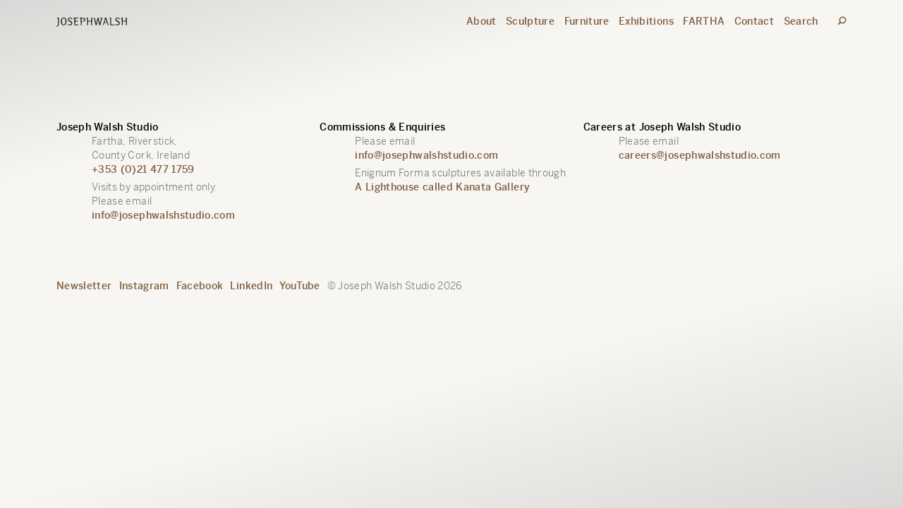

--- FILE ---
content_type: text/html; charset=UTF-8
request_url: https://www.josephwalshstudio.com/event_category/talk/
body_size: 10053
content:
<!DOCTYPE html>
<html lang='en'>
<meta charset="utf-8">
<head>
    <title>  Event categories  Talk</title>
    <link rel="icon" href="https://www.josephwalshstudio.com/wp-content/themes/joseph-walsh/assets/img/favicon.ico" type="image/x-icon">

    <!-- Global site tag (gtag.js) - Google Analytics -->
    <script async src="https://www.googletagmanager.com/gtag/js?id=UA-56910902-1"></script>
    <script>
        window.dataLayer = window.dataLayer || [];

        function gtag() {
            dataLayer.push(arguments);
        }

        gtag('js', new Date());

        gtag('config', 'UA-56910902-1');
    </script>

    <script>
    (function(i,s,o,g,r,a,m){i['GoogleAnalyticsObject']=r;i[r]=i[r]||function(){
    (i[r].q=i[r].q||[]).push(arguments)},i[r].l=1*new Date();a=s.createElement(o),
    m=s.getElementsByTagName(o)[0];a.async=1;a.src=g;m.parentNode.insertBefore(a,m)
    })(window,document,'script','//www.google-analytics.com/analytics.js','ga');

    ga('create', 'UA-56910902-1', 'auto');
    ga('send', 'pageview');

    </script>


    <meta name="viewport" content="width=device-width, initial-scale = 1.0">

	<title>Talk &#8211; Joseph Walsh</title>
<meta name='robots' content='max-image-preview:large' />
	<style>img:is([sizes="auto" i], [sizes^="auto," i]) { contain-intrinsic-size: 3000px 1500px }</style>
	<link rel='dns-prefetch' href='//player.vimeo.com' />
<link rel='dns-prefetch' href='//use.typekit.net' />
<link rel="alternate" type="application/rss+xml" title="Joseph Walsh &raquo; Talk Event category Feed" href="https://www.josephwalshstudio.com/event_category/talk/feed/" />
<script type="text/javascript">
/* <![CDATA[ */
window._wpemojiSettings = {"baseUrl":"https:\/\/s.w.org\/images\/core\/emoji\/16.0.1\/72x72\/","ext":".png","svgUrl":"https:\/\/s.w.org\/images\/core\/emoji\/16.0.1\/svg\/","svgExt":".svg","source":{"concatemoji":"https:\/\/www.josephwalshstudio.com\/wp-includes\/js\/wp-emoji-release.min.js?ver=6.8.3"}};
/*! This file is auto-generated */
!function(s,n){var o,i,e;function c(e){try{var t={supportTests:e,timestamp:(new Date).valueOf()};sessionStorage.setItem(o,JSON.stringify(t))}catch(e){}}function p(e,t,n){e.clearRect(0,0,e.canvas.width,e.canvas.height),e.fillText(t,0,0);var t=new Uint32Array(e.getImageData(0,0,e.canvas.width,e.canvas.height).data),a=(e.clearRect(0,0,e.canvas.width,e.canvas.height),e.fillText(n,0,0),new Uint32Array(e.getImageData(0,0,e.canvas.width,e.canvas.height).data));return t.every(function(e,t){return e===a[t]})}function u(e,t){e.clearRect(0,0,e.canvas.width,e.canvas.height),e.fillText(t,0,0);for(var n=e.getImageData(16,16,1,1),a=0;a<n.data.length;a++)if(0!==n.data[a])return!1;return!0}function f(e,t,n,a){switch(t){case"flag":return n(e,"\ud83c\udff3\ufe0f\u200d\u26a7\ufe0f","\ud83c\udff3\ufe0f\u200b\u26a7\ufe0f")?!1:!n(e,"\ud83c\udde8\ud83c\uddf6","\ud83c\udde8\u200b\ud83c\uddf6")&&!n(e,"\ud83c\udff4\udb40\udc67\udb40\udc62\udb40\udc65\udb40\udc6e\udb40\udc67\udb40\udc7f","\ud83c\udff4\u200b\udb40\udc67\u200b\udb40\udc62\u200b\udb40\udc65\u200b\udb40\udc6e\u200b\udb40\udc67\u200b\udb40\udc7f");case"emoji":return!a(e,"\ud83e\udedf")}return!1}function g(e,t,n,a){var r="undefined"!=typeof WorkerGlobalScope&&self instanceof WorkerGlobalScope?new OffscreenCanvas(300,150):s.createElement("canvas"),o=r.getContext("2d",{willReadFrequently:!0}),i=(o.textBaseline="top",o.font="600 32px Arial",{});return e.forEach(function(e){i[e]=t(o,e,n,a)}),i}function t(e){var t=s.createElement("script");t.src=e,t.defer=!0,s.head.appendChild(t)}"undefined"!=typeof Promise&&(o="wpEmojiSettingsSupports",i=["flag","emoji"],n.supports={everything:!0,everythingExceptFlag:!0},e=new Promise(function(e){s.addEventListener("DOMContentLoaded",e,{once:!0})}),new Promise(function(t){var n=function(){try{var e=JSON.parse(sessionStorage.getItem(o));if("object"==typeof e&&"number"==typeof e.timestamp&&(new Date).valueOf()<e.timestamp+604800&&"object"==typeof e.supportTests)return e.supportTests}catch(e){}return null}();if(!n){if("undefined"!=typeof Worker&&"undefined"!=typeof OffscreenCanvas&&"undefined"!=typeof URL&&URL.createObjectURL&&"undefined"!=typeof Blob)try{var e="postMessage("+g.toString()+"("+[JSON.stringify(i),f.toString(),p.toString(),u.toString()].join(",")+"));",a=new Blob([e],{type:"text/javascript"}),r=new Worker(URL.createObjectURL(a),{name:"wpTestEmojiSupports"});return void(r.onmessage=function(e){c(n=e.data),r.terminate(),t(n)})}catch(e){}c(n=g(i,f,p,u))}t(n)}).then(function(e){for(var t in e)n.supports[t]=e[t],n.supports.everything=n.supports.everything&&n.supports[t],"flag"!==t&&(n.supports.everythingExceptFlag=n.supports.everythingExceptFlag&&n.supports[t]);n.supports.everythingExceptFlag=n.supports.everythingExceptFlag&&!n.supports.flag,n.DOMReady=!1,n.readyCallback=function(){n.DOMReady=!0}}).then(function(){return e}).then(function(){var e;n.supports.everything||(n.readyCallback(),(e=n.source||{}).concatemoji?t(e.concatemoji):e.wpemoji&&e.twemoji&&(t(e.twemoji),t(e.wpemoji)))}))}((window,document),window._wpemojiSettings);
/* ]]> */
</script>
<style id='wp-emoji-styles-inline-css' type='text/css'>

	img.wp-smiley, img.emoji {
		display: inline !important;
		border: none !important;
		box-shadow: none !important;
		height: 1em !important;
		width: 1em !important;
		margin: 0 0.07em !important;
		vertical-align: -0.1em !important;
		background: none !important;
		padding: 0 !important;
	}
</style>
<link rel='stylesheet' id='wp-block-library-css' href='https://www.josephwalshstudio.com/wp-includes/css/dist/block-library/style.min.css?ver=6.8.3' type='text/css' media='all' />
<style id='classic-theme-styles-inline-css' type='text/css'>
/*! This file is auto-generated */
.wp-block-button__link{color:#fff;background-color:#32373c;border-radius:9999px;box-shadow:none;text-decoration:none;padding:calc(.667em + 2px) calc(1.333em + 2px);font-size:1.125em}.wp-block-file__button{background:#32373c;color:#fff;text-decoration:none}
</style>
<style id='global-styles-inline-css' type='text/css'>
:root{--wp--preset--aspect-ratio--square: 1;--wp--preset--aspect-ratio--4-3: 4/3;--wp--preset--aspect-ratio--3-4: 3/4;--wp--preset--aspect-ratio--3-2: 3/2;--wp--preset--aspect-ratio--2-3: 2/3;--wp--preset--aspect-ratio--16-9: 16/9;--wp--preset--aspect-ratio--9-16: 9/16;--wp--preset--color--black: #000000;--wp--preset--color--cyan-bluish-gray: #abb8c3;--wp--preset--color--white: #ffffff;--wp--preset--color--pale-pink: #f78da7;--wp--preset--color--vivid-red: #cf2e2e;--wp--preset--color--luminous-vivid-orange: #ff6900;--wp--preset--color--luminous-vivid-amber: #fcb900;--wp--preset--color--light-green-cyan: #7bdcb5;--wp--preset--color--vivid-green-cyan: #00d084;--wp--preset--color--pale-cyan-blue: #8ed1fc;--wp--preset--color--vivid-cyan-blue: #0693e3;--wp--preset--color--vivid-purple: #9b51e0;--wp--preset--gradient--vivid-cyan-blue-to-vivid-purple: linear-gradient(135deg,rgba(6,147,227,1) 0%,rgb(155,81,224) 100%);--wp--preset--gradient--light-green-cyan-to-vivid-green-cyan: linear-gradient(135deg,rgb(122,220,180) 0%,rgb(0,208,130) 100%);--wp--preset--gradient--luminous-vivid-amber-to-luminous-vivid-orange: linear-gradient(135deg,rgba(252,185,0,1) 0%,rgba(255,105,0,1) 100%);--wp--preset--gradient--luminous-vivid-orange-to-vivid-red: linear-gradient(135deg,rgba(255,105,0,1) 0%,rgb(207,46,46) 100%);--wp--preset--gradient--very-light-gray-to-cyan-bluish-gray: linear-gradient(135deg,rgb(238,238,238) 0%,rgb(169,184,195) 100%);--wp--preset--gradient--cool-to-warm-spectrum: linear-gradient(135deg,rgb(74,234,220) 0%,rgb(151,120,209) 20%,rgb(207,42,186) 40%,rgb(238,44,130) 60%,rgb(251,105,98) 80%,rgb(254,248,76) 100%);--wp--preset--gradient--blush-light-purple: linear-gradient(135deg,rgb(255,206,236) 0%,rgb(152,150,240) 100%);--wp--preset--gradient--blush-bordeaux: linear-gradient(135deg,rgb(254,205,165) 0%,rgb(254,45,45) 50%,rgb(107,0,62) 100%);--wp--preset--gradient--luminous-dusk: linear-gradient(135deg,rgb(255,203,112) 0%,rgb(199,81,192) 50%,rgb(65,88,208) 100%);--wp--preset--gradient--pale-ocean: linear-gradient(135deg,rgb(255,245,203) 0%,rgb(182,227,212) 50%,rgb(51,167,181) 100%);--wp--preset--gradient--electric-grass: linear-gradient(135deg,rgb(202,248,128) 0%,rgb(113,206,126) 100%);--wp--preset--gradient--midnight: linear-gradient(135deg,rgb(2,3,129) 0%,rgb(40,116,252) 100%);--wp--preset--font-size--small: 13px;--wp--preset--font-size--medium: 20px;--wp--preset--font-size--large: 36px;--wp--preset--font-size--x-large: 42px;--wp--preset--spacing--20: 0.44rem;--wp--preset--spacing--30: 0.67rem;--wp--preset--spacing--40: 1rem;--wp--preset--spacing--50: 1.5rem;--wp--preset--spacing--60: 2.25rem;--wp--preset--spacing--70: 3.38rem;--wp--preset--spacing--80: 5.06rem;--wp--preset--shadow--natural: 6px 6px 9px rgba(0, 0, 0, 0.2);--wp--preset--shadow--deep: 12px 12px 50px rgba(0, 0, 0, 0.4);--wp--preset--shadow--sharp: 6px 6px 0px rgba(0, 0, 0, 0.2);--wp--preset--shadow--outlined: 6px 6px 0px -3px rgba(255, 255, 255, 1), 6px 6px rgba(0, 0, 0, 1);--wp--preset--shadow--crisp: 6px 6px 0px rgba(0, 0, 0, 1);}:where(.is-layout-flex){gap: 0.5em;}:where(.is-layout-grid){gap: 0.5em;}body .is-layout-flex{display: flex;}.is-layout-flex{flex-wrap: wrap;align-items: center;}.is-layout-flex > :is(*, div){margin: 0;}body .is-layout-grid{display: grid;}.is-layout-grid > :is(*, div){margin: 0;}:where(.wp-block-columns.is-layout-flex){gap: 2em;}:where(.wp-block-columns.is-layout-grid){gap: 2em;}:where(.wp-block-post-template.is-layout-flex){gap: 1.25em;}:where(.wp-block-post-template.is-layout-grid){gap: 1.25em;}.has-black-color{color: var(--wp--preset--color--black) !important;}.has-cyan-bluish-gray-color{color: var(--wp--preset--color--cyan-bluish-gray) !important;}.has-white-color{color: var(--wp--preset--color--white) !important;}.has-pale-pink-color{color: var(--wp--preset--color--pale-pink) !important;}.has-vivid-red-color{color: var(--wp--preset--color--vivid-red) !important;}.has-luminous-vivid-orange-color{color: var(--wp--preset--color--luminous-vivid-orange) !important;}.has-luminous-vivid-amber-color{color: var(--wp--preset--color--luminous-vivid-amber) !important;}.has-light-green-cyan-color{color: var(--wp--preset--color--light-green-cyan) !important;}.has-vivid-green-cyan-color{color: var(--wp--preset--color--vivid-green-cyan) !important;}.has-pale-cyan-blue-color{color: var(--wp--preset--color--pale-cyan-blue) !important;}.has-vivid-cyan-blue-color{color: var(--wp--preset--color--vivid-cyan-blue) !important;}.has-vivid-purple-color{color: var(--wp--preset--color--vivid-purple) !important;}.has-black-background-color{background-color: var(--wp--preset--color--black) !important;}.has-cyan-bluish-gray-background-color{background-color: var(--wp--preset--color--cyan-bluish-gray) !important;}.has-white-background-color{background-color: var(--wp--preset--color--white) !important;}.has-pale-pink-background-color{background-color: var(--wp--preset--color--pale-pink) !important;}.has-vivid-red-background-color{background-color: var(--wp--preset--color--vivid-red) !important;}.has-luminous-vivid-orange-background-color{background-color: var(--wp--preset--color--luminous-vivid-orange) !important;}.has-luminous-vivid-amber-background-color{background-color: var(--wp--preset--color--luminous-vivid-amber) !important;}.has-light-green-cyan-background-color{background-color: var(--wp--preset--color--light-green-cyan) !important;}.has-vivid-green-cyan-background-color{background-color: var(--wp--preset--color--vivid-green-cyan) !important;}.has-pale-cyan-blue-background-color{background-color: var(--wp--preset--color--pale-cyan-blue) !important;}.has-vivid-cyan-blue-background-color{background-color: var(--wp--preset--color--vivid-cyan-blue) !important;}.has-vivid-purple-background-color{background-color: var(--wp--preset--color--vivid-purple) !important;}.has-black-border-color{border-color: var(--wp--preset--color--black) !important;}.has-cyan-bluish-gray-border-color{border-color: var(--wp--preset--color--cyan-bluish-gray) !important;}.has-white-border-color{border-color: var(--wp--preset--color--white) !important;}.has-pale-pink-border-color{border-color: var(--wp--preset--color--pale-pink) !important;}.has-vivid-red-border-color{border-color: var(--wp--preset--color--vivid-red) !important;}.has-luminous-vivid-orange-border-color{border-color: var(--wp--preset--color--luminous-vivid-orange) !important;}.has-luminous-vivid-amber-border-color{border-color: var(--wp--preset--color--luminous-vivid-amber) !important;}.has-light-green-cyan-border-color{border-color: var(--wp--preset--color--light-green-cyan) !important;}.has-vivid-green-cyan-border-color{border-color: var(--wp--preset--color--vivid-green-cyan) !important;}.has-pale-cyan-blue-border-color{border-color: var(--wp--preset--color--pale-cyan-blue) !important;}.has-vivid-cyan-blue-border-color{border-color: var(--wp--preset--color--vivid-cyan-blue) !important;}.has-vivid-purple-border-color{border-color: var(--wp--preset--color--vivid-purple) !important;}.has-vivid-cyan-blue-to-vivid-purple-gradient-background{background: var(--wp--preset--gradient--vivid-cyan-blue-to-vivid-purple) !important;}.has-light-green-cyan-to-vivid-green-cyan-gradient-background{background: var(--wp--preset--gradient--light-green-cyan-to-vivid-green-cyan) !important;}.has-luminous-vivid-amber-to-luminous-vivid-orange-gradient-background{background: var(--wp--preset--gradient--luminous-vivid-amber-to-luminous-vivid-orange) !important;}.has-luminous-vivid-orange-to-vivid-red-gradient-background{background: var(--wp--preset--gradient--luminous-vivid-orange-to-vivid-red) !important;}.has-very-light-gray-to-cyan-bluish-gray-gradient-background{background: var(--wp--preset--gradient--very-light-gray-to-cyan-bluish-gray) !important;}.has-cool-to-warm-spectrum-gradient-background{background: var(--wp--preset--gradient--cool-to-warm-spectrum) !important;}.has-blush-light-purple-gradient-background{background: var(--wp--preset--gradient--blush-light-purple) !important;}.has-blush-bordeaux-gradient-background{background: var(--wp--preset--gradient--blush-bordeaux) !important;}.has-luminous-dusk-gradient-background{background: var(--wp--preset--gradient--luminous-dusk) !important;}.has-pale-ocean-gradient-background{background: var(--wp--preset--gradient--pale-ocean) !important;}.has-electric-grass-gradient-background{background: var(--wp--preset--gradient--electric-grass) !important;}.has-midnight-gradient-background{background: var(--wp--preset--gradient--midnight) !important;}.has-small-font-size{font-size: var(--wp--preset--font-size--small) !important;}.has-medium-font-size{font-size: var(--wp--preset--font-size--medium) !important;}.has-large-font-size{font-size: var(--wp--preset--font-size--large) !important;}.has-x-large-font-size{font-size: var(--wp--preset--font-size--x-large) !important;}
:where(.wp-block-post-template.is-layout-flex){gap: 1.25em;}:where(.wp-block-post-template.is-layout-grid){gap: 1.25em;}
:where(.wp-block-columns.is-layout-flex){gap: 2em;}:where(.wp-block-columns.is-layout-grid){gap: 2em;}
:root :where(.wp-block-pullquote){font-size: 1.5em;line-height: 1.6;}
</style>
<link rel='stylesheet' id='theme-style-css' href='https://www.josephwalshstudio.com/wp-content/themes/joseph-walsh/style.css?ver=6.8.3' type='text/css' media='all' />
<link rel='stylesheet' id='fonts-css' href='https://use.typekit.net/tyk1iot.css?ver=6.8.3' type='text/css' media='all' />
<link rel='stylesheet' id='slick-styles-css' href='https://www.josephwalshstudio.com/wp-content/themes/joseph-walsh/assets/css/slick.css?ver=1631798165' type='text/css' media='all' />
<link rel='stylesheet' id='slick-theme-styles-css' href='https://www.josephwalshstudio.com/wp-content/themes/joseph-walsh/assets/css/slick-theme.css?ver=1631798165' type='text/css' media='all' />
<style id='akismet-widget-style-inline-css' type='text/css'>

			.a-stats {
				--akismet-color-mid-green: #357b49;
				--akismet-color-white: #fff;
				--akismet-color-light-grey: #f6f7f7;

				max-width: 350px;
				width: auto;
			}

			.a-stats * {
				all: unset;
				box-sizing: border-box;
			}

			.a-stats strong {
				font-weight: 600;
			}

			.a-stats a.a-stats__link,
			.a-stats a.a-stats__link:visited,
			.a-stats a.a-stats__link:active {
				background: var(--akismet-color-mid-green);
				border: none;
				box-shadow: none;
				border-radius: 8px;
				color: var(--akismet-color-white);
				cursor: pointer;
				display: block;
				font-family: -apple-system, BlinkMacSystemFont, 'Segoe UI', 'Roboto', 'Oxygen-Sans', 'Ubuntu', 'Cantarell', 'Helvetica Neue', sans-serif;
				font-weight: 500;
				padding: 12px;
				text-align: center;
				text-decoration: none;
				transition: all 0.2s ease;
			}

			/* Extra specificity to deal with TwentyTwentyOne focus style */
			.widget .a-stats a.a-stats__link:focus {
				background: var(--akismet-color-mid-green);
				color: var(--akismet-color-white);
				text-decoration: none;
			}

			.a-stats a.a-stats__link:hover {
				filter: brightness(110%);
				box-shadow: 0 4px 12px rgba(0, 0, 0, 0.06), 0 0 2px rgba(0, 0, 0, 0.16);
			}

			.a-stats .count {
				color: var(--akismet-color-white);
				display: block;
				font-size: 1.5em;
				line-height: 1.4;
				padding: 0 13px;
				white-space: nowrap;
			}
		
</style>
<link rel='stylesheet' id='fancybox-css' href='https://www.josephwalshstudio.com/wp-content/plugins/easy-fancybox/fancybox/1.5.4/jquery.fancybox.min.css?ver=6.8.3' type='text/css' media='screen' />
<script type="text/javascript" src="https://www.josephwalshstudio.com/wp-content/themes/joseph-walsh/assets/js/plugins/jquery-3.3.1.min.js" id="jquery-js"></script>
<link rel="https://api.w.org/" href="https://www.josephwalshstudio.com/wp-json/" /><link rel="alternate" title="JSON" type="application/json" href="https://www.josephwalshstudio.com/wp-json/wp/v2/event_category/129" /><link rel="EditURI" type="application/rsd+xml" title="RSD" href="https://www.josephwalshstudio.com/xmlrpc.php?rsd" />
<meta name="generator" content="WordPress 6.8.3" />

        <script type="text/javascript">
            var jQueryMigrateHelperHasSentDowngrade = false;

			window.onerror = function( msg, url, line, col, error ) {
				// Break out early, do not processing if a downgrade reqeust was already sent.
				if ( jQueryMigrateHelperHasSentDowngrade ) {
					return true;
                }

				var xhr = new XMLHttpRequest();
				var nonce = '5a5c6a1492';
				var jQueryFunctions = [
					'andSelf',
					'browser',
					'live',
					'boxModel',
					'support.boxModel',
					'size',
					'swap',
					'clean',
					'sub',
                ];
				var match_pattern = /\)\.(.+?) is not a function/;
                var erroredFunction = msg.match( match_pattern );

                // If there was no matching functions, do not try to downgrade.
                if ( null === erroredFunction || typeof erroredFunction !== 'object' || typeof erroredFunction[1] === "undefined" || -1 === jQueryFunctions.indexOf( erroredFunction[1] ) ) {
                    return true;
                }

                // Set that we've now attempted a downgrade request.
                jQueryMigrateHelperHasSentDowngrade = true;

				xhr.open( 'POST', 'https://www.josephwalshstudio.com/wp-admin/admin-ajax.php' );
				xhr.setRequestHeader( 'Content-Type', 'application/x-www-form-urlencoded' );
				xhr.onload = function () {
					var response,
                        reload = false;

					if ( 200 === xhr.status ) {
                        try {
                        	response = JSON.parse( xhr.response );

                        	reload = response.data.reload;
                        } catch ( e ) {
                        	reload = false;
                        }
                    }

					// Automatically reload the page if a deprecation caused an automatic downgrade, ensure visitors get the best possible experience.
					if ( reload ) {
						location.reload();
                    }
				};

				xhr.send( encodeURI( 'action=jquery-migrate-downgrade-version&_wpnonce=' + nonce ) );

				// Suppress error alerts in older browsers
				return true;
			}
        </script>

		<link rel="icon" href="https://www.josephwalshstudio.com/wp-content/uploads/2019/09/cropped-JW-Favicon-32x32.png" sizes="32x32" />
<link rel="icon" href="https://www.josephwalshstudio.com/wp-content/uploads/2019/09/cropped-JW-Favicon-192x192.png" sizes="192x192" />
<link rel="apple-touch-icon" href="https://www.josephwalshstudio.com/wp-content/uploads/2019/09/cropped-JW-Favicon-180x180.png" />
<meta name="msapplication-TileImage" content="https://www.josephwalshstudio.com/wp-content/uploads/2019/09/cropped-JW-Favicon-270x270.png" />
		<style type="text/css" id="wp-custom-css">
			#press .releases-block__details{ padding:0 38px;}
#press  .releases-block__logo{ position:relative; width:100%; padding:0% 10%;  height:auto; max-height:200px; line-height:200px; vertical-align:middle; background:#ffffff; display:block; margin-bottom:20px; text-align:center;}
#press  .releases-block__logo img{ display:inline-block; max-height:150px; vertical-align:middle; }

.newletter div{ display:inline-block; width:30%; margin-right:2%;}
.newletter input {
  border-radius: 0;
  border: 1px solid #816040;
  width:80%;
  background: none;
  padding: 4px 7px;
  margin-right: 10px;
  margin-bottom:10px;
  font-size: 1.4rem;
  color: #7F7F7F;
}

.newletter input:focus {
  outline: none;
}

.newletter button {
  outline: none;
  color: #816040;
  -webkit-appearance: none;
  border: none;
  background: none;
  padding: 0;
  text-align: left;
  font-size: 1.4rem;
  cursor: pointer;
  -webkit-transition: all .5s;
  transition: all .5s;
  font-weight: 600;
  line-height: 29px;
}

.newletter button:hover {
  color: #7F7F7F;
}
.newletter h1{ font-size:18px; margin-bottom:15px;}

@media only screen and (max-width: 480px){
	.newletter div{ display:block; width:100%; margin-right:0%; margin-bottom:10px;}
}		</style>
		
</head>

<body class="archive tax-event_category term-talk term-129 wp-theme-joseph-walsh">

<div class='page-wrap'>

    <div class="inner-wrap">
        <div class="header-wrap">
            <header>
                <h1><a href="https://www.josephwalshstudio.com" title="Joseph Walsh"><img src="https://www.josephwalshstudio.com/wp-content/themes/joseph-walsh/assets/img/jw_logo.svg" /></a></h1>

                <nav class="mobile-main-nav">
                    <div class="mobile-main-nav--right">
                        <button class="mobile-search-toggle">
                            <svg width="19px" height="19px" viewBox="0 0 19 19" version="1.1" xmlns="http://www.w3.org/2000/svg" xmlns:xlink="http://www.w3.org/1999/xlink">
    <g id="New-Search" stroke="none" stroke-width="1" fill="none" fill-rule="evenodd">
        <g id="Mobile-search-bar" transform="translate(-244.000000, -15.000000)">
            <g id="Search" transform="translate(242.000000, 14.000000)">
                <rect id="Rectangle" x="0" y="0" width="22" height="22"></rect>
                <path d="M6.76923077,15.2307692 L3.38461538,18.6153846" id="Line" stroke="#816040" stroke-width="2" stroke-linecap="square"></path>
                <path d="M13,17 C8.581722,17 5,13.418278 5,9 C5,4.581722 8.581722,1 13,1 C17.418278,1 21,4.581722 21,9 C21,13.418278 17.418278,17 13,17 Z M13,15 C16.3137085,15 19,12.3137085 19,9 C19,5.6862915 16.3137085,3 13,3 C9.6862915,3 7,5.6862915 7,9 C7,12.3137085 9.6862915,15 13,15 Z" id="Oval" fill="#816040" fill-rule="nonzero"></path>
            </g>
        </g>
    </g>
</svg>                        </button>
                        <span class="mobile-nav mobile-menu-toggle">
                            <span class="mobile-menu-toggle__line mobile-menu-toggle__line--top"></span>
                            <span class="mobile-menu-toggle__line mobile-menu-toggle__line--middle"></span>
                            <span class="mobile-menu-toggle__line mobile-menu-toggle__line--bottom"></span>
                            <span class="mobile-menu-toggle__line mobile-menu-toggle__line--left"></span>
                            <span class="mobile-menu-toggle__line mobile-menu-toggle__line--right"></span>
                        </span>

                        <div class="main-search main-search--mobile"><form role="search" method="get" id="searchform" class="searchform" action="https://www.josephwalshstudio.com">
    <input type="text" name="s" id="s" placeholder="Tables, chairs, Magnus, etc." value="" />
    <input type="submit" id="searchsubmit" value="Search">
</form></div>
                    </div>
                </nav>

                <nav class="main-nav">

                    <ul id="menu-main-menu" class="menu"><li id="menu-item-3482" class="menu-item menu-item-type-post_type menu-item-object-page menu-item-3482"><a href="https://www.josephwalshstudio.com/home/biography/">About</a></li>
<li id="menu-item-3418" class="menu-item menu-item-type-post_type menu-item-object-page menu-item-has-children menu-item-3418"><a href="https://www.josephwalshstudio.com/sculpture/">Sculpture</a>
<ul class="sub-menu">
	<li id="menu-item-3306" class="menu-item menu-item-type-custom menu-item-object-custom menu-item-3306"><a href="https://josephwalshstudio.com/portfolio/#sculpture">Sculpture Portfolio</a></li>
</ul>
</li>
<li id="menu-item-3152" class="menu-item menu-item-type-post_type menu-item-object-page menu-item-has-children menu-item-3152"><a href="https://www.josephwalshstudio.com/furniture/">Furniture</a>
<ul class="sub-menu">
	<li id="menu-item-3307" class="menu-item menu-item-type-custom menu-item-object-custom menu-item-3307"><a href="https://josephwalshstudio.com/portfolio/#furniture">Furniture Portfolio</a></li>
</ul>
</li>
<li id="menu-item-3158" class="menu-item menu-item-type-post_type menu-item-object-page menu-item-has-children menu-item-3158"><a href="https://www.josephwalshstudio.com/exhibitions/">Exhibitions</a>
<ul class="sub-menu">
	<li id="menu-item-3312" class="menu-item menu-item-type-post_type_archive menu-item-object-events menu-item-3312"><a href="https://www.josephwalshstudio.com/events/">Past Events</a></li>
</ul>
</li>
<li id="menu-item-3316" class="menu-item menu-item-type-post_type menu-item-object-page menu-item-has-children menu-item-3316"><a href="https://www.josephwalshstudio.com/the-studio/">FARTHA</a>
<ul class="sub-menu">
	<li id="menu-item-3429" class="menu-item menu-item-type-custom menu-item-object-custom menu-item-3429"><a href="https://www.makingin.org/">Making In</a></li>
	<li id="menu-item-3443" class="menu-item menu-item-type-custom menu-item-object-custom menu-item-3443"><a href="https://josephwalshstudio.com/portfolio/#collaboration">Collaborations</a></li>
</ul>
</li>
<li id="menu-item-3002" class="menu-item menu-item-type-post_type menu-item-object-page menu-item-3002"><a href="https://www.josephwalshstudio.com/contact/">Contact</a></li>
<li id="menu-item-3003" class="menu-item menu-item-type-post_type menu-item-object-page menu-item-3003"><a href="https://www.josephwalshstudio.com/search/">Search</a></li>
</ul>                    <span class="desktop-search-toggle">
                        <svg width="13px" height="13px" viewBox="0 0 13 13" version="1.1" xmlns="http://www.w3.org/2000/svg" xmlns:xlink="http://www.w3.org/1999/xlink">
    <g id="Desktop" stroke="none" stroke-width="1" fill="none" fill-rule="evenodd">
        <g id="06-Magnus" transform="translate(-966.000000, -28.000000)">
            <g id="Nav-Art-Design-1.1.1">
                <g id="Search" transform="translate(966.000000, 28.000000)">
                    <rect id="Rectangle" x="0" y="0" width="13" height="13"></rect>
                    <path d="M4,9 L2,11" id="Line" stroke="#816040" stroke-width="2" stroke-linecap="square"></path>
                    <path d="M7.5,10.5 C4.73857625,10.5 2.5,8.26142375 2.5,5.5 C2.5,2.73857625 4.73857625,0.5 7.5,0.5 C10.2614237,0.5 12.5,2.73857625 12.5,5.5 C12.5,8.26142375 10.2614237,10.5 7.5,10.5 Z M7.5,9 C9.43299662,9 11,7.43299662 11,5.5 C11,3.56700338 9.43299662,2 7.5,2 C5.56700338,2 4,3.56700338 4,5.5 C4,7.43299662 5.56700338,9 7.5,9 Z" id="Oval" fill="#816040" fill-rule="nonzero"></path>
                </g>
            </g>
        </g>
    </g>
</svg>                    </span>

                    <div class="main-search main-search--desktop"><form role="search" method="get" id="searchform" class="searchform" action="https://www.josephwalshstudio.com">
    <input type="text" name="s" id="s" placeholder="Tables, chairs, Magnus, etc." value="" />
    <input type="submit" id="searchsubmit" value="Search">
</form></div>

                </nav>

                
            </header>
        </div>

        <div class='container'>
<section class="main-content">
    
    

</section>

<footer>
    <ul class="footer-info grid">
                    
                <li class="grid__box">
                    <h3>Joseph Walsh Studio</h3>
                    <p>Fartha, Riverstick,<br />
County Cork, Ireland<br />
<a href="tel: +353 (0)21 477 1759">+353 (0)21 477 1759</a></p>
<p>Visits by appointment only.<br />
Please email<br />
<a href="mailto:info@josephwalshstudio.com">info@josephwalshstudio.com</a></p>
                </li>

            
                <li class="grid__box">
                    <h3>Commissions & Enquiries</h3>
                    <p>Please email<br />
<a href="mailto:info@josephwalshstudio.com">info@josephwalshstudio.com</a></p>
<p>Enignum Forma sculptures available through<br />
<a href="https://lighthouse-kanata.com/" rel="noopener" target="_blank">A Lighthouse called Kanata Gallery</a></p>
                </li>

            
                <li class="grid__box">
                    <h3>Careers at Joseph Walsh Studio</h3>
                    <p>Please email<br />
<a href="mailto:careers@josephwalshstudio.com">careers@josephwalshstudio.com</a></p>
                </li>

                        </ul>

    <nav class="main-nav-footer">

        <ul id="menu-footer-menu" class="menu"><li id="menu-item-59" class="menu-item menu-item-type-custom menu-item-object-custom menu-item-59"><a target="_blank" href="https://confirmsubscription.com/h/j/0FB4A16144AB229F">Newsletter</a></li>
<li id="menu-item-46" class="menu-item menu-item-type-custom menu-item-object-custom menu-item-46"><a target="_blank" href="https://www.instagram.com/josephwalshstudio/">Instagram</a></li>
<li id="menu-item-43" class="menu-item menu-item-type-custom menu-item-object-custom menu-item-43"><a target="_blank" href="https://www.facebook.com/Joseph-Walsh-Studio-74910046519/">Facebook</a></li>
<li id="menu-item-44" class="menu-item menu-item-type-custom menu-item-object-custom menu-item-44"><a target="_blank" href="https://ie.linkedin.com/company/josephwalshstudio">LinkedIn</a></li>
<li id="menu-item-45" class="menu-item menu-item-type-custom menu-item-object-custom menu-item-45"><a target="_blank" href="https://www.youtube.com/channel/UCkx3gQ4E8DfvL80w6p3gMzA">YouTube</a></li>
</ul>        <span>&copy; Joseph Walsh Studio 2026</span>

    </nav>
</footer>

</div> 
<!-- End of .container -->

</div>
<!-- End of .inner-wrap -->

<!-- Newsletter overlay -->
<section class="newsletter-overlay">
    <div class="newsletter-overlay-inner">
        <span class="newsletter-overlay-close"></span>
        <h2 class="text-block__title">Newsletter</h2>
        <p class="text-block__text text-block__text--no-text-indent">If you would like to receive news about Joseph Walsh Studio's work, exhibitions and events, please sign up with your email address.</p>

        <div class="mailchimp-container text-block__text text-block__text--no-text-indent">
            <div id="mc_embed_signup">
                <form action="https://josephwalshstudio.us3.list-manage.com/subscribe/post?u=30c6fd09988cf9abd4ee95e9e&amp;id=fa24fb3a3f" method="post" id="mc-embedded-subscribe-form" name="mc-embedded-subscribe-form" class="validate" target="_blank" novalidate>
                    <div id="mc_embed_signup_scroll">
                        <input type="email" value="" name="EMAIL" class="email" id="mce-EMAIL" placeholder="Email address" required>
                        <!-- real people should not fill this in and expect good things - do not remove this or risk form bot signups-->
                        <div style="position: absolute; left: -5000px;" aria-hidden="true"><input type="text" name="b_30c6fd09988cf9abd4ee95e9e_fa24fb3a3f" tabindex="-1" value=""></div>
                        <div class="clear"><input type="submit" value="Subscribe" name="subscribe" id="mc-embedded-subscribe" class="button"></div>
                    </div>
                </form>
            </div>
        </div>
    </div>
</section>

</div>
<!-- End of .page-wrap -->

<script type="speculationrules">
{"prefetch":[{"source":"document","where":{"and":[{"href_matches":"\/*"},{"not":{"href_matches":["\/wp-*.php","\/wp-admin\/*","\/wp-content\/uploads\/*","\/wp-content\/*","\/wp-content\/plugins\/*","\/wp-content\/themes\/joseph-walsh\/*","\/*\\?(.+)"]}},{"not":{"selector_matches":"a[rel~=\"nofollow\"]"}},{"not":{"selector_matches":".no-prefetch, .no-prefetch a"}}]},"eagerness":"conservative"}]}
</script>
<script type="text/javascript" src="https://www.josephwalshstudio.com/wp-content/themes/joseph-walsh/assets/js/plugins/isotope.pkgd.min.js?ver=1631798166" id="isotope-js"></script>
<script type="text/javascript" src="https://www.josephwalshstudio.com/wp-content/themes/joseph-walsh/assets/js/plugins/slick.min.js?ver=1631798166" id="slick-js-js"></script>
<script type="text/javascript" src="https://www.josephwalshstudio.com/wp-content/themes/joseph-walsh/assets/js/plugins/lazyload.min.js?ver=1631798166" id="lazyload-js"></script>
<script type="text/javascript" src="https://player.vimeo.com/api/player.js?ver=1" id="vimeo-js"></script>
<script type="text/javascript" src="https://www.josephwalshstudio.com/wp-content/themes/joseph-walsh/assets/js/min/scripts.min.js?ver=1631800515" id="global-scripts-js"></script>
<script type="text/javascript" src="https://www.josephwalshstudio.com/wp-content/themes/joseph-walsh/assets/js/plugins/jquery.waypoints.min.js?ver=1631800515" id="waypoints-js"></script>
<script type="text/javascript" src="https://www.josephwalshstudio.com/wp-content/plugins/easy-fancybox/vendor/purify.min.js?ver=6.8.3" id="fancybox-purify-js"></script>
<script type="text/javascript" src="https://www.josephwalshstudio.com/wp-content/plugins/easy-fancybox/fancybox/1.5.4/jquery.fancybox.min.js?ver=6.8.3" id="jquery-fancybox-js"></script>
<script type="text/javascript" id="jquery-fancybox-js-after">
/* <![CDATA[ */
var fb_timeout, fb_opts={'autoScale':true,'showCloseButton':true,'margin':20,'pixelRatio':'false','centerOnScroll':false,'enableEscapeButton':true,'overlayShow':true,'hideOnOverlayClick':true,'minVpHeight':320,'disableCoreLightbox':'true','enableBlockControls':'true','fancybox_openBlockControls':'true' };
if(typeof easy_fancybox_handler==='undefined'){
var easy_fancybox_handler=function(){
jQuery([".nolightbox","a.wp-block-file__button","a.pin-it-button","a[href*='pinterest.com\/pin\/create']","a[href*='facebook.com\/share']","a[href*='twitter.com\/share']"].join(',')).addClass('nofancybox');
jQuery('a.fancybox-close').on('click',function(e){e.preventDefault();jQuery.fancybox.close()});
/* IMG */
						var unlinkedImageBlocks=jQuery(".wp-block-image > img:not(.nofancybox,figure.nofancybox>img)");
						unlinkedImageBlocks.wrap(function() {
							var href = jQuery( this ).attr( "src" );
							return "<a href='" + href + "'></a>";
						});
var fb_IMG_select=jQuery('a[href*=".jpg" i]:not(.nofancybox,li.nofancybox>a,figure.nofancybox>a),area[href*=".jpg" i]:not(.nofancybox),a[href*=".jpeg" i]:not(.nofancybox,li.nofancybox>a,figure.nofancybox>a),area[href*=".jpeg" i]:not(.nofancybox),a[href*=".png" i]:not(.nofancybox,li.nofancybox>a,figure.nofancybox>a),area[href*=".png" i]:not(.nofancybox),a[href*=".webp" i]:not(.nofancybox,li.nofancybox>a,figure.nofancybox>a),area[href*=".webp" i]:not(.nofancybox)');
fb_IMG_select.addClass('fancybox image');
var fb_IMG_sections=jQuery('.gallery,.wp-block-gallery,.tiled-gallery,.wp-block-jetpack-tiled-gallery,.ngg-galleryoverview,.ngg-imagebrowser,.nextgen_pro_blog_gallery,.nextgen_pro_film,.nextgen_pro_horizontal_filmstrip,.ngg-pro-masonry-wrapper,.ngg-pro-mosaic-container,.nextgen_pro_sidescroll,.nextgen_pro_slideshow,.nextgen_pro_thumbnail_grid,.tiled-gallery');
fb_IMG_sections.each(function(){jQuery(this).find(fb_IMG_select).attr('rel','gallery-'+fb_IMG_sections.index(this));});
jQuery('a.fancybox,area.fancybox,.fancybox>a').each(function(){jQuery(this).fancybox(jQuery.extend(true,{},fb_opts,{'transition':'elastic','transitionIn':'elastic','easingIn':'easeOutBack','transitionOut':'elastic','easingOut':'easeInBack','opacity':false,'hideOnContentClick':false,'titleShow':true,'titlePosition':'over','titleFromAlt':true,'showNavArrows':true,'enableKeyboardNav':true,'cyclic':false,'mouseWheel':'false'}))});
};};
var easy_fancybox_auto=function(){setTimeout(function(){jQuery('a#fancybox-auto,#fancybox-auto>a').first().trigger('click')},1000);};
jQuery(easy_fancybox_handler);jQuery(document).on('post-load',easy_fancybox_handler);
jQuery(easy_fancybox_auto);
/* ]]> */
</script>
<script type="text/javascript" src="https://www.josephwalshstudio.com/wp-content/plugins/easy-fancybox/vendor/jquery.easing.min.js?ver=1.4.1" id="jquery-easing-js"></script>

</body>

</html>
<!--
Performance optimized by W3 Total Cache. Learn more: https://www.boldgrid.com/w3-total-cache/


Served from: www.josephwalshstudio.com @ 2026-01-19 11:25:47 by W3 Total Cache
-->

--- FILE ---
content_type: text/css
request_url: https://www.josephwalshstudio.com/wp-content/themes/joseph-walsh/style.css?ver=6.8.3
body_size: 5957
content:
@charset "UTF-8";

/*
 * Theme Name: Joseph Walsh
 *	Author: Den Creative
 *	Author URI: http://wwww.dencreative.com
 *	Description:  Base theme. All Den projects will be child themes of this.
 *	Version: 0.1
 */

/* –––––––––––––––––––––––––––––––––––––––––––––––––– *\
 *
 * THIS IS A FILE / MAJOR SECTION HEADER
 *
 * This is a comment
 *
 * –––––––––––––––––––––––––––––––––––––––––––––––––– */

/* ========================= *\
 * This is a sub-section
 * header
 * ========================= */

/**
 * This is an inline comment (no wider than 80 characters per line)
 */

/* ========================= *\
 * Foundation
 * ========================= */

/* –––––––––––––––––––––––––––––––––––––––––––––––––– *\
 *
 * CSS FOUNDATION / RESET
 *
 * –––––––––––––––––––––––––––––––––––––––––––––––––– */

html {
  -ms-text-size-adjust: 100%;
  -webkit-text-size-adjust: 100%;
  -webkit-font-smoothing: antialiased;
  -moz-osx-font-smoothing: grayscale;
  font-size: 10px;
}

body,
.grid__load-more {
  margin: 0;
  text-rendering: optimizeLegibility;
}

h1,
h2,
h3,
h4,
p,
blockquote,
figure,
ol,
ul {
  margin: 0;
  padding: 0;
}

li {
  display: block;
}

h1,
h2,
h3,
h4 {
  font-size: inherit;
}

a,
.grid__load-more,
.searchform input[type="submit"] {
  text-decoration: none;
  color: inherit;
  outline: none;
}

img {
  max-width: 100%;
  height: auto;
  border: 0;
  line-height: 1;
}

* {
  -webkit-box-sizing: border-box;
          box-sizing: border-box;
}

/* ========================= *\
 * Definitions
 * ========================= */

/* –––––––––––––––––––––––––––––––––––––––––––––––––– *\
 *
 * Variables
 *
 * –––––––––––––––––––––––––––––––––––––––––––––––––– */

/* ========================= *\
 * COLOURS
 * ========================= */

/* ========================= *\
 * FONTS
 * ========================= */

/* ========================= *\
 * CUSTOM BREAKPOINTS
 * ========================= */

/* ========================= *\
 * GUTTER AND PADDING
 * ========================= */

/* –––––––––––––––––––––––––––––––––––––––––––––––––– *\
 *
 * Mixins
 *
 * –––––––––––––––––––––––––––––––––––––––––––––––––– */

/* ========================= *\
 * Media queries
 * ========================= */

/* ========================= *\
 * Image full width
 * ========================= */

/* ========================= *\
 * Center align elements
 * ========================= */

/* ========================= *\
 * Full screen background
 * ========================= */

/* ========================= *\
 * Full screen background as box shadow
 * ========================= */

/* ========================= *\
 * Clearfix placeholder
 * ========================= */

/* ========================= *\
 * Animations
 * ========================= */

/* ========================= *\
 * Counter
 * ========================= */

/* ========================= *\
 * Standard box border
 * ========================= */

/* ========================= *\
 * Globals
 * ========================= */

/* –––––––––––––––––––––––––––––––––––––––––––––––––– *\
 *
 * Globals
 *
 * –––––––––––––––––––––––––––––––––––––––––––––––––– */

html,
body,
.grid__load-more {
  height: 100%;
}

body,
.grid__load-more {
  color: #000;
  font-family: "benton-sans", sans-serif;
  font-size: 1.4rem;
  line-height: 20px;
  background: linear-gradient(165deg, #d9d8d6 0%, #f7f6f3 25%, #f7f6f3 66.6666%, #d9d8d6 100%) fixed;
}

body.admin-bar,
.admin-bar.grid__load-more {
  margin-top: 32px;
}

.page-wrap {
  min-height: 100%;
  margin-bottom: 0;
  overflow: hidden;
}

.page-wrap:after {
  content: '';
  display: block;
}

.main-footer,
.page-wrap:after {
  height: 0;
}

.container,
main {
  min-height: 100%;
}

.sr {
  position: absolute;
  left: -1000px;
  height: 0;
  width: 0;
  overflow: hidden;
}

body,
.grid__load-more,
h1,
h2,
h3,
h4,
h5,
h6 {
  font-weight: 100;
  letter-spacing: 0.35px;
}

p {
  margin-bottom: 5px;
  line-height: 20px;
  color: #7F7F7F;
}

p:last-child {
  margin-bottom: 0;
}

a,
.grid__load-more,
.searchform input[type="submit"] {
  color: #816040;
  -webkit-transition: all .25s;
  transition: all .25s;
}

a:hover,
.grid__load-more:hover,
.searchform input:hover[type="submit"] {
  color: #7F7F7F;
}

a.standard-link,
.standard-link.grid__load-more,
.searchform input.standard-link[type="submit"] {
  font-weight: 600;
  position: relative;
}

a.standard-link:after,
.standard-link.grid__load-more:after,
.searchform input.standard-link[type="submit"]:after {
  display: block;
  position: absolute;
  top: 2px;
  right: -12px;
}

a.standard-link:hover svg g,
.standard-link.grid__load-more:hover svg g,
.searchform input.standard-link:hover[type="submit"] svg g {
  stroke: #7F7F7F;
}

a.standard-link--no-arrow:after,
.standard-link--no-arrow.grid__load-more:after,
.searchform input.standard-link--no-arrow[type="submit"]:after {
  display: none;
}

a:not([class]),
.grid__load-more:not([class]),
.searchform input:not([class])[type="submit"] {
  font-weight: 600;
}

/* Main container */

.inner-wrap {
  min-height: 100vh;
  max-width: 1200px;
  margin: 0 auto;
  position: relative;
}

.inner-wrap:before,
.inner-wrap:after {
  content: '';
  width: 100%;
  height: 600px;
  display: block;
  position: absolute;
}

.inner-wrap:before {
  top: 60px;
  left: 0;
}

.inner-wrap:after {
  bottom: 0;
  right: 0;
}

.container {
  width: 100%;
  padding: 70px 20px 30px;
  position: relative;
  z-index: 10;
}

@media only screen and (min-width: 1024px) {
  .container {
    padding-left: 40px;
    padding-right: 40px;
  }
}

.container .main-content {
  width: 100%;
  -webkit-transition: all .5s;
  transition: all .5s;
}

.container .main-content:after {
  content: '';
  display: block;
  clear: both;
}

.container .main-content .footer-info.contact {
  margin-bottom: 2.5em;
}

.container .main-content .contact-map {
  margin-bottom: 3.5em;
  background-color: #E5E3DF;
  line-height: 0;
}

/* Content blocks */

.block {
  margin-bottom: 80px;
  -webkit-transition: all .5s;
  transition: all .5s;
}

.block + .block--object-details {
  margin-top: -60px;
}

/* Gutter and padding */

.slider__details,
.text-block__text,
.text-block__text--indent,
.text-block__text--event-listing-indent,
.footer-info p,
.slider__inner figcaption span:nth-child(2) {
  padding-left: 28px;
}

@media only screen and (min-width: 1024px) {
  .slider__details,
  .text-block__text,
  .text-block__text--indent,
  .text-block__text--event-listing-indent,
  .footer-info p,
  .slider__inner figcaption span:nth-child(2) {
    padding-left: 50px;
  }
}

.slider__inner figcaption {
  left: 28px;
}

@media only screen and (min-width: 1024px) {
  .slider__inner figcaption {
    left: 50px;
  }
}

.text-block__text,
.text-block__text p {
  text-indent: 28px;
}

@media only screen and (min-width: 1024px) {
  .text-block__text,
  .text-block__text p {
    text-indent: 50px;
  }
}

.text-block__text--double-indent {
  padding-left: 50px;
}

@media only screen and (min-width: 1024px) {
  .text-block__text--double-indent {
    padding-left: calc(50px * 2);
  }
}

.text-block__text--tripple-indent {
  padding-left: calc(50px * 2);
}

@media only screen and (min-width: 1024px) {
  .text-block__text--tripple-indent {
    padding-left: calc(50px * 3);
  }
}

/* Contact */

.page-id-24 footer .footer-info {
  display: none;
}

input {
  font-family: "benton-sans", sans-serif;
  font-weight: 100;
}

/* –––––––––––––––––––––––––––––––––––––––––––––––––– *\
 *
 * Header
 *
 * –––––––––––––––––––––––––––––––––––––––––––––––––– */

.header-wrap {
  width: 100%;
  margin: 0 auto;
  -webkit-transition: -webkit-box-shadow 0.5s;
  transition: -webkit-box-shadow 0.5s;
  transition: box-shadow 0.5s;
  transition: box-shadow 0.5s, -webkit-box-shadow 0.5s;
  -webkit-box-shadow: 0 5px 2px -2px transparent;
          box-shadow: 0 5px 2px -2px transparent;
  background: linear-gradient(165deg, #d9d8d6 0%, #f7f6f3 25%, #f7f6f3 66.6666%, #d9d8d6 100%) fixed;
  position: fixed;
  top: 0;
  left: 0;
  z-index: 50;
}

.admin-bar .header-wrap {
  top: 32px;
}

.header-wrap.shadow,
.header-wrap.search-active {
  -webkit-box-shadow: 0 5px 2px -2px rgba(79, 66, 58, 0.3);
          box-shadow: 0 5px 2px -2px rgba(79, 66, 58, 0.3);
}

header {
  width: 100%;
  padding: 20px;
  max-width: 1200px;
  margin: 0 auto;
  height: 60px;
  position: relative;
  -webkit-transition: height 0.5s;
  transition: height 0.5s;
}

.search-active header {
  height: 110px;
}

@media only screen and (min-width: 1024px) {
  header {
    padding: 20px 40px;
  }
}

header h1 {
  display: inline-block;
  position: relative;
  z-index: 1000;
  padding-top: 3px;
}

header .desktop-search-toggle {
  margin-top: 1em;
  cursor: pointer;
  display: none;
}

@media only screen and (min-width: 1025px) {
  header .desktop-search-toggle {
    display: inline-block;
    margin-top: 0;
    margin-left: 24px;
  }
}

header .desktop-search-toggle svg {
  position: relative;
  top: 1px;
}

header .desktop-search-toggle svg path {
  -webkit-transition: fill 0.5s, stroke 0.5s;
  transition: fill 0.5s, stroke 0.5s;
}

header .desktop-search-toggle:hover #Line {
  stroke: #7F7F7F;
}

header .desktop-search-toggle:hover #Oval {
  fill: #7F7F7F;
}

/* –––––––––––––––––––––––––––––––––––––––––––––––––– *\
 *
 * Footer
 *
 * –––––––––––––––––––––––––––––––––––––––––––––––––– */

footer {
  margin-top: 100px;
  -webkit-transition: all .5s;
  transition: all .5s;
  position: relative;
  z-index: 40;
}

footer .main-nav-footer {
  width: 100%;
  float: none;
  margin-top: 60px;
  margin-bottom: 45px;
}

footer .main-nav-footer #menu-footer-menu {
  float: left;
}

footer .main-nav-footer #menu-footer-menu li {
  float: left;
  margin-right: 10px;
  font-weight: 700;
}

footer .main-nav-footer span {
  float: left;
  color: #7F7F7F;
}

footer .main-nav-footer:after {
  content: '';
  display: block;
  clear: both;
}

.footer-info h3 {
  font-weight: 700;
  color: #000;
}

.footer-info a,
.footer-info .grid__load-more,
.footer-info .searchform input[type="submit"],
.searchform .footer-info input[type="submit"] {
  display: inline;
  font-weight: 700;
}

/* ========================= *\
 * Components
 * ========================= */

/** Buttons **/

/* –––––––––––––––––––––––––––––––––––––––––––––––––– *\
 *
 * HAMBURGER ICON
 *
 * –––––––––––––––––––––––––––––––––––––––––––––––––– */

.mobile-main-nav .mobile-menu-toggle {
  width: 23px;
  height: 20px;
  position: relative;
  overflow: hidden;
  padding: 0;
}

.mobile-menu-toggle__line {
  position: absolute;
  height: 2px;
  width: 23px;
  background-color: #816040;
  -webkit-transition: width 0.25s;
  transition: width 0.25s;
  -webkit-transform-origin: left center;
          transform-origin: left center;
}

.mobile-menu-toggle__line--top,
.mobile-menu-toggle__line--middle,
.mobile-menu-toggle__line--bottom {
  left: 0;
}

.mobile-menu-active .mobile-menu-toggle__line--top,
.mobile-menu-active .mobile-menu-toggle__line--middle,
.mobile-menu-active .mobile-menu-toggle__line--bottom {
  width: 0;
}

.mobile-menu-toggle__line--top {
  top: 0;
  -webkit-transition-delay: 1s;
          transition-delay: 1s;
}

.mobile-menu-active .mobile-menu-toggle__line--top {
  -webkit-transition-delay: .01s;
          transition-delay: .01s;
}

.mobile-menu-toggle__line--middle {
  top: 9px;
  -webkit-transition-delay: .75s;
          transition-delay: .75s;
}

.mobile-menu-active .mobile-menu-toggle__line--middle {
  -webkit-transition-delay: .25s;
          transition-delay: .25s;
}

.mobile-menu-toggle__line--bottom {
  bottom: 0;
  -webkit-transition-delay: .5s;
          transition-delay: .5s;
}

.mobile-menu-active .mobile-menu-toggle__line--bottom {
  -webkit-transition-delay: .5s;
          transition-delay: .5s;
}

.mobile-menu-toggle__line--left {
  -webkit-transform: rotate(45deg);
          transform: rotate(45deg);
  left: 3.5px;
  -webkit-transition-delay: .25s;
          transition-delay: .25s;
}

.mobile-menu-active .mobile-menu-toggle__line--left {
  -webkit-transition-delay: .75s;
          transition-delay: .75s;
}

.mobile-menu-toggle__line--right {
  -webkit-transform: rotate(-45deg);
          transform: rotate(-45deg);
  right: 3.5px;
  -webkit-transition-delay: 0;
          transition-delay: 0;
  -webkit-transform-origin: right center;
          transform-origin: right center;
}

.mobile-menu-active .mobile-menu-toggle__line--right {
  -webkit-transition-delay: 1s;
          transition-delay: 1s;
}

.mobile-menu-toggle__line--left,
.mobile-menu-toggle__line--right {
  top: 0;
  width: 0;
}

.mobile-menu-active .mobile-menu-toggle__line--left,
.mobile-menu-active .mobile-menu-toggle__line--right {
  width: 23px;
}

/** Navigation **/

/* –––––––––––––––––––––––––––––––––––––––––––––––––– *\
 *
 * MOBILE MAIN NAV
 *
 * –––––––––––––––––––––––––––––––––––––––––––––––––– */

.mobile-main-nav {
  position: absolute;
  top: 0;
  left: 0;
  width: 100%;
}

@media only screen and (min-width: 1025px) {
  .mobile-main-nav {
    display: none;
  }
}

.mobile-main-nav--left,
.mobile-main-nav--right {
  position: absolute;
  z-index: 210;
  top: 17px;
}

.mobile-main-nav--left {
  left: 0;
  padding-left: 7.5px;
}

.mobile-main-nav--right {
  right: 15px;
  padding-right: 7.5px;
  text-align: right;
  width: calc(100% - 33px);
}

@media only screen and (min-width: 1024px) {
  .mobile-main-nav--right {
    right: 35px;
    width: calc(100% - 73px);
  }
}

.mobile-nav {
  padding: 0 12px;
  display: inline-block;
}

.mobile-search-toggle {
  display: inline-block;
  -webkit-transform: translateY(2px);
          transform: translateY(2px);
  width: 23px;
  height: 23px;
  padding: 0;
  margin: -5px 10px 0 0;
  position: relative;
  z-index: 100;
  border: none;
  background: none;
  -webkit-appearance: none;
  outline: none;
}

.mobile-search-toggle svg {
  width: 100%;
  height: 100%;
}

/* –––––––––––––––––––––––––––––––––––––––––––––––––– *\
 *
 * MAIN NAVIGATION
 *
 * –––––––––––––––––––––––––––––––––––––––––––––––––– */

.menu-item {
  display: block;
}

.main-nav {
  text-align: left;
  position: relative;
  -webkit-transition: opacity 250ms linear, -webkit-transform .5s ease-in-out;
  transition: opacity 250ms linear, -webkit-transform .5s ease-in-out;
  transition: transform .5s ease-in-out, opacity 250ms linear;
  transition: transform .5s ease-in-out, opacity 250ms linear, -webkit-transform .5s ease-in-out;
  width: 100%;
}

@media only screen and (min-width: 768px) {
  .main-nav {
    width: 300px;
  }
}

@media only screen and (min-width: 1025px) {
  .main-nav {
    width: auto;
    float: right;
  }
}

.main-nav .menu {
  display: -webkit-box;
  display: -ms-flexbox;
  display: flex;
  -webkit-box-orient: vertical;
  -webkit-box-direction: normal;
      -ms-flex-direction: column;
          flex-direction: column;
  text-align: left;
}

@media only screen and (min-width: 1025px) {
  .main-nav .menu {
    display: inline-block;
  }
}

.main-nav .menu-item {
  display: inline-block;
  margin: 0 5px;
  position: relative;
}

.main-nav .menu-item a,
.main-nav .menu-item .grid__load-more,
.main-nav .menu-item .searchform input[type="submit"],
.searchform .main-nav .menu-item input[type="submit"] {
  font-size: 1.4rem;
  display: block;
  color: #816040;
  margin: 1em 0 0;
}

@media only screen and (min-width: 1025px) {
  .main-nav .menu-item a,
  .main-nav .menu-item .grid__load-more,
  .main-nav .menu-item .searchform input[type="submit"],
  .searchform .main-nav .menu-item input[type="submit"] {
    color: #816040;
    margin: 0;
    display: inline-block;
  }
}

.main-nav .menu-item a:hover,
.main-nav .menu-item .grid__load-more:hover,
.main-nav .menu-item .searchform input:hover[type="submit"],
.searchform .main-nav .menu-item input:hover[type="submit"] {
  color: #7F7F7F;
}

@media only screen and (min-width: 1025px) {
  .main-nav .menu-item:first-child {
    margin-left: 0;
  }
}

@media only screen and (min-width: 1025px) {
  .main-nav .menu-item:last-child {
    margin-right: 0;
  }
}

@media only screen and (min-width: 1025px) {
  .main-nav .menu-item.menu-item-has-children:hover .sub-menu .menu-item {
    -webkit-animation: sub-menu-in 0.5s forwards;
    animation: sub-menu-in 0.5s forwards;
  }
}

.main-nav .menu > .menu-item {
  font-weight: 600;
}

.main-nav .menu > .menu-item.current-menu-item > a,
.main-nav .menu > .menu-item.current-menu-item > .grid__load-more,
.main-nav .searchform .menu > .menu-item.current-menu-item > input[type="submit"],
.searchform .main-nav .menu > .menu-item.current-menu-item > input[type="submit"] {
  color: #000;
}

.main-nav .menu > .menu-item.current-menu-item > a[data-name],
.main-nav .menu > .menu-item.current-menu-item > .grid__load-more[data-name],
.main-nav .searchform .menu > .menu-item.current-menu-item > input[data-name][type="submit"],
.searchform .main-nav .menu > .menu-item.current-menu-item > input[data-name][type="submit"] {
  color: transparent;
}

.main-nav .menu > .menu-item.current-menu-item > a:before,
.main-nav .menu > .menu-item.current-menu-item > .grid__load-more:before,
.main-nav .searchform .menu > .menu-item.current-menu-item > input[type="submit"]:before,
.searchform .main-nav .menu > .menu-item.current-menu-item > input[type="submit"]:before {
  color: #000;
}

@media only screen and (max-width: 1024px) {
  .main-nav {
    position: fixed;
    top: 0;
    right: 0;
    height: 100%;
    overflow-y: scroll;
    -webkit-overflow-scrolling: touch;
    background-color: rgba(245, 243, 241, 0.9);
    padding: 4em 20px 1em;
    -webkit-transition: -webkit-transform .5s ease-out;
    transition: -webkit-transform .5s ease-out;
    transition: transform .5s ease-out;
    transition: transform .5s ease-out, -webkit-transform .5s ease-out;
    -webkit-transform: translateX(100%);
            transform: translateX(100%);
    z-index: 200;
  }
}

@media only screen and (max-width: 1024px) and (min-width: 1024px) {
  .main-nav {
    padding-left: 40px;
    padding-right: 40px;
  }
}

@media only screen and (max-width: 1024px) {
  .mobile-menu-active .main-nav {
    -webkit-transform: translateX(0);
            transform: translateX(0);
  }

  .main-nav a,
  .main-nav .grid__load-more,
  .main-nav .searchform input[type="submit"],
  .searchform .main-nav input[type="submit"] {
    display: block;
  }

  .main-nav .menu-item {
    padding-left: 0;
    -webkit-transition: -webkit-transform 0.2s ease-out;
    transition: -webkit-transform 0.2s ease-out;
    transition: transform 0.2s ease-out;
    transition: transform 0.2s ease-out, -webkit-transform 0.2s ease-out;
    margin: 0;
    display: block;
  }

  .main-nav .menu-item:before {
    position: absolute;
    top: 1.5em;
  }

  .main-nav .menu-item.menu-item-has-children {
    border-bottom: none;
  }

  .main-nav .menu-item.menu-item-has-children .sub-menu {
    padding: 0 25px;
  }

  .main-nav .menu-item.menu-item-has-children .sub-menu .menu-item {
    display: block;
  }

  .main-nav .menu-item.menu-item-has-children > a,
  .main-nav .menu-item.menu-item-has-children > .grid__load-more,
  .main-nav .searchform .menu-item.menu-item-has-children > input[type="submit"],
  .searchform .main-nav .menu-item.menu-item-has-children > input[type="submit"] {
    margin-bottom: 0;
  }
}

.main-nav-footer .newsletter-open {
  cursor: pointer;
}

@media only screen and (min-width: 1025px) {
  .sub-menu {
    position: absolute;
    top: calc(1em + 3px);
    left: -.3em;
    overflow: hidden;
    pointer-events: none;
  }

  .menu-item:hover > .sub-menu {
    pointer-events: auto;
  }

  .sub-menu .menu-item {
    -webkit-animation: sub-menu-out 0.5s forwards;
    animation: sub-menu-out 0.5s forwards;
  }
}

.sub-menu .menu-item {
  counter-increment: none;
  display: block;
  font-weight: 600;
  margin: 0;
  padding: 0 2px;
}

@media only screen and (min-width: 1025px) {
  .sub-menu .menu-item {
    opacity: 0;
  }
}

@media only screen and (min-width: 1025px) {
  .sub-menu .menu-item:first-child {
    padding-top: 5px;
  }
}

@media only screen and (min-width: 1025px) {
  .sub-menu .menu-item:last-child {
    padding-bottom: .8em;
  }
}

.sub-menu .menu-item:before {
  content: none;
}

.sub-menu .menu-item a,
.sub-menu .menu-item .grid__load-more,
.sub-menu .menu-item .searchform input[type="submit"],
.searchform .sub-menu .menu-item input[type="submit"] {
  white-space: nowrap;
  padding: 0 2px;
  margin: 1em 0 0;
}

@media only screen and (min-width: 1025px) {
  .sub-menu .menu-item a,
  .sub-menu .menu-item .grid__load-more,
  .sub-menu .menu-item .searchform input[type="submit"],
  .searchform .sub-menu .menu-item input[type="submit"] {
    margin: 0;
  }
}

@-webkit-keyframes sub-menu-in {
  from {
    opacity: 0;
    pointer-events: none;
    -webkit-transform: translateY(-500px);
            transform: translateY(-500px);
  }

  to {
    opacity: 1;
    pointer-events: auto;
    -webkit-transform: translateY(0);
            transform: translateY(0);
  }
}

@keyframes sub-menu-in {
  from {
    opacity: 0;
    pointer-events: none;
    -webkit-transform: translateY(-500px);
            transform: translateY(-500px);
  }

  to {
    opacity: 1;
    pointer-events: auto;
    -webkit-transform: translateY(0);
            transform: translateY(0);
  }
}

@-webkit-keyframes sub-menu-out {
  from {
    opacity: 1;
    pointer-events: auto;
    -webkit-transform: translateY(0);
            transform: translateY(0);
  }

  to {
    opacity: 0;
    pointer-events: none;
    -webkit-transform: translateY(-500px);
            transform: translateY(-500px);
  }
}

@keyframes sub-menu-out {
  from {
    opacity: 1;
    pointer-events: auto;
    -webkit-transform: translateY(0);
            transform: translateY(0);
  }

  to {
    opacity: 0;
    pointer-events: none;
    -webkit-transform: translateY(-500px);
            transform: translateY(-500px);
  }
}

*[data-name] {
  position: relative;
}

*[data-name]:before {
  content: attr(data-name);
  position: absolute;
  left: 0;
  -webkit-transition: color 0.5s;
  transition: color 0.5s;
  color: transparent;
  font-weight: 400;
  font-family: "benton-sans", sans-serif;
  letter-spacing: .05em;
  white-space: nowrap;
}

/* –––––––––––––––––––––––––––––––––––––––––––––––––– *\
 *
 * LINKS WITH ARROWS
 *
 * –––––––––––––––––––––––––––––––––––––––––––––––––– */

.standard-link--arrow svg {
  margin: 0 5px;
  position: relative;
  top: 5px;
}

.standard-link--arrow polyline {
  -webkit-transition: stroke 0.5s;
  transition: stroke 0.5s;
}

.standard-link--arrow:hover polyline {
  stroke: #7F7F7F;
}

/** BLOCKS **/

/** Item listing block **/

/* –––––––––––––––––––––––––––––––––––––––––––––––––– *\
 *
 * ITEM LISTING
 *
 * –––––––––––––––––––––––––––––––––––––––––––––––––– */

.item-listing {
  margin-bottom: 45px;
}

.item-listing + .item-listing {
  margin-top: 70px;
}

.item-listing li {
  position: relative;
  margin-bottom: 42px;
}

.single .item-listing li,
.page .item-listing li {
  margin-bottom: 0;
}

.item-listing li .slider__details {
  padding-top: 5px;
}

/* –––––––––––––––––––––––––––––––––––––––––––––––––– *\
 *
 * STANDARD TEXT BLOCKS
 *
 * –––––––––––––––––––––––––––––––––––––––––––––––––– */

.text-block__title {
  color: #000;
  margin-bottom: 20px;
  font-weight: 700;
}

.text-block__text {
  line-height: 20px;
  color: #7F7F7F;
  max-width: 565px;
  margin-bottom: 0;
}

.text-block__text p {
  margin-bottom: 0;
}

.text-block__text p:first-of-type {
  text-indent: 0;
}

.text-block__text--no-text-indent {
  text-indent: 0;
}

.text-block__text--event-listing-indent {
  padding-right: 30px;
}

.text-block__text--bottom-margin-none {
  margin-bottom: 0;
}

.text-block__text--bottom-margin {
  margin-bottom: 20px;
}

.text-block__text--capitalise {
  text-transform: capitalize;
}

.text-block__text--blurb-override ~ * {
  display: none;
}

.text-block__tear {
  margin-top: 20px;
}

.text-block__event-holder,
.text-block__collection-holder {
  margin-bottom: 30px;
}

.text-block__event-holder li,
.text-block__collection-holder li {
  margin-bottom: 20px;
}

.text-block .text-block__text-holder {
  margin-bottom: 20px;
}

.single-events .text-block .text-block__text-holder {
  margin-bottom: 80px;
}

/** Grids **/

/* –––––––––––––––––––––––––––––––––––––––––––––––––– *\
 *
 * GRIDS
 *
 * –––––––––––––––––––––––––––––––––––––––––––––––––– */

.grid {
  display: -webkit-box;
  display: -ms-flexbox;
  display: flex;
  -ms-flex-wrap: wrap;
      flex-wrap: wrap;
  width: 100%;
  -webkit-transition: all .5s;
  transition: all .5s;
}

.grid__box {
  width: 100%;
  margin-bottom: 20px;
}

@media only screen and (min-width: 768px) {
  .grid__box {
    width: 49%;
  }
}

@media only screen and (min-width: 1024px) {
  .grid__box {
    width: 33.3333%;
  }
}

.grid__box.news .text-block__text {
  padding-right: 50px;
}

.grid.events .grid__box {
  padding: 0 38px;
}

.grid.events .grid__box .grid__event_image_inner {
  position: relative;
  width: 100%;
  overflow: hidden;
  padding-bottom: 56%;
  margin-bottom: 6px;
}

.grid.events .grid__box .grid__event_image_inner img {
  position: absolute;
  top: 0;
  left: 0;
  width: 100%;
  height: 100%;
  -webkit-filter: grayscale(100%);
          filter: grayscale(100%);
}

.grid.events .grid__box:hover .grid__event_image_inner img {
  -webkit-filter: none;
          filter: none;
}

.post-type-archive-press .grid {
  overflow: hidden;
}

/*.post-type-archive-press .grid__box:nth-child(n+18) {
  opacity: 0;
}*/

.post-type-archive-press .grid--expanded .grid__box:nth-child(n+18) {
  opacity: 1;
}

.grid__load-more {
  -webkit-appearance: none;
  padding: 0;
  margin: 0;
  background: none;
  border: none;
  cursor: pointer;
  -webkit-transition: opacity .25s;
  transition: opacity .25s;
}

.grid--expanded + .grid__load-more {
  opacity: 0;
  cursor: none;
}

.available-pieces-grid .portfolio-grid-item img {
  opacity: 0;
  -webkit-transition: opacity .25s ease;
  transition: opacity .25s ease;
}

.available-pieces-grid.loaded .portfolio-grid-item img {
  opacity: 1;
}

/* –––––––––––––––––––––––––––––––––––––––––––––––––– *\
 *
 * RELEASES GRID
 *
 * –––––––––––––––––––––––––––––––––––––––––––––––––– */

.releases-block__header {
  font-weight: 600;
}

.releases-block__details {
  position: relative;
}

@media only screen and (min-width: 768px) {
  .releases-block__details {
    min-height: 80px;
  }
}

.releases-block__details .text-block__text--no-text-indent {
  padding-left: 50px;
}

.releases-block__details .standard-link--no-arrow {
  font-weight: 600;
}

.releases-block__logo {
  position: absolute;
  top: 3px;
  left: 0;
  width: 40px;
  height: 40px;
}

.releases-block.featured .releases-block__details {
  min-height: auto;
}

/** Slider **/

/* –––––––––––––––––––––––––––––––––––––––––––––––––– *\
 *
 * SLICK SLIDER
 *
 * –––––––––––––––––––––––––––––––––––––––––––––––––– */

.item-listing li .slick-arrow {
  width: 20px;
  height: 24px;
  position: absolute;
  top: 50%;
  -webkit-transform: translateY(-50%);
          transform: translateY(-50%);
  cursor: pointer;
  display: block;
  outline: none;
}

.item-listing li .slick-arrow polyline {
  -webkit-transition: stroke 0.5s;
  transition: stroke 0.5s;
}

.item-listing li .slick-arrow:hover polyline {
  stroke: #7F7F7F;
}

.item-listing li .slick-arrow:before {
  display: block;
  width: 6px;
  height: 24px;
}

.item-listing li .slick-arrow.block-slider-arrow-right {
  right: -15px;
  -webkit-transform: rotate(-180deg) translateY(50%);
          transform: rotate(-180deg) translateY(50%);
}

@media only screen and (min-width: 1024px) {
  .item-listing li .slick-arrow.block-slider-arrow-right {
    right: -25px;
  }
}

.item-listing li .slick-arrow.block-slider-arrow-left {
  left: -15px;
}

@media only screen and (min-width: 1024px) {
  .item-listing li .slick-arrow.block-slider-arrow-left {
    left: -25px;
  }
}

.slider {
  height: 0;
  padding-bottom: 56.25%;
}

.slider__inner {
  overflow: hidden;
}

.slider__inner figure {
  position: relative;
  height: 0;
  padding-bottom: 56.25%;
  overflow: hidden;
}

.slider__inner figure img {
  width: 100%;
  height: 100%;
  position: absolute;
  top: 50%;
  left: 50%;
  -webkit-transform: translate(-50%, -50%);
          transform: translate(-50%, -50%);
  -o-object-fit: cover;
     object-fit: cover;
}

.slider__inner figcaption {
  position: absolute;
  top: 0;
  left: 0;
  padding: 15px 28px;
  width: 100%;
}

@media only screen and (min-width: 1024px) {
  .slider__inner figcaption {
    padding-left: 50px;
    padding-right: 50px;
  }
}

.slider__inner figcaption:before {
  background: -webkit-gradient(linear, left top, left bottom, from(rgba(0, 0, 0, 0.15)), to(rgba(0, 0, 0, 0)));
  background: linear-gradient(to bottom, rgba(0, 0, 0, 0.15) 0%, rgba(0, 0, 0, 0) 100%);
  content: '';
  display: block;
  position: absolute;
  top: 0;
  left: 0;
  width: 100%;
  height: 70px;
  z-index: 10;
}

.slider__inner figcaption span {
  font-weight: 700;
  color: #fff;
  font-size: 1.6rem;
  display: block;
  position: relative;
  z-index: 10;
}

.slider__inner figcaption span:nth-child(2) {
  font-weight: normal;
  padding-left: 6%;
}

.slider__inner--video {
  outline: none;
}

.slider__inner--video img {
  cursor: pointer;
}

.slider__inner--video figcaption > div,
.slider__inner--video .vimeo > div {
  display: none;
}

.slider__details {
  color: #7F7F7F;
  min-height: 25px;
}

.slider__details strong {
  font-weight: 700;
  color: #816040;
}

.slider__details a,
.slider__details .grid__load-more,
.slider__details .searchform input[type="submit"],
.searchform .slider__details input[type="submit"] {
  font-weight: 700;
  display: inline-block;
  height: 20px;
  position: relative;
}

.slider__details--press a:after,
.slider__details--press .grid__load-more:after,
.slider__details--press .searchform input[type="submit"]:after,
.searchform .slider__details--press input[type="submit"]:after {
  top: 2px;
}

.slider__play-icon {
  position: absolute;
  top: 50%;
  left: 50%;
  -webkit-transform: translate(-50%, -50%);
          transform: translate(-50%, -50%);
  cursor: pointer;
  z-index: 10;
}

/** Newsletter **/

/* –––––––––––––––––––––––––––––––––––––––––––––––––– *\
 *
 * NEWSLETTER POPUP
 *
 * –––––––––––––––––––––––––––––––––––––––––––––––––– */

.newsletter-overlay {
  opacity: 0;
  width: 100%;
  height: 100%;
  position: fixed;
  top: 0;
  left: 0;
  -webkit-transition: all .5s;
  transition: all .5s;
  z-index: -1;
}

.newsletter-overlay.active {
  opacity: 1;
  z-index: 150;
}

.newsletter-overlay:before {
  content: '';
  width: 100%;
  height: 100%;
  background: #f7f5f3;
  opacity: 0.95;
  position: absolute;
  top: 0;
  left: 0;
}

.newsletter-overlay-inner,
.newsletter-overlay .newsletter-form {
  width: 100%;
  max-width: 1024px;
}

.newsletter-overlay-inner {
  padding: 30px 50px;
  margin: 50px auto;
  position: relative;
}

.newsletter-overlay-close {
  position: absolute;
  right: 30px;
  top: 0;
  width: 22px;
  height: 22px;
  opacity: 0.3;
  -webkit-transition: all .5s;
  transition: all .5s;
  cursor: pointer;
}

.newsletter-overlay-close:hover {
  opacity: 1;
}

.newsletter-overlay-close:before,
.newsletter-overlay-close:after {
  content: ' ';
  position: absolute;
  left: 15px;
  height: 22px;
  width: 1px;
  background-color: #333;
}

.newsletter-overlay-close:before {
  -webkit-transform: rotate(45deg);
          transform: rotate(45deg);
}

.newsletter-overlay-close:after {
  -webkit-transform: rotate(-45deg);
          transform: rotate(-45deg);
}

.mailchimp-container {
  margin-top: 25px;
}

.mailchimp-container #mc_embed_signup {
  clear: left;
  font: 1.1rem;
  width: 100%;
  padding: 0;
}

.mailchimp-container #mc-embedded-subscribe-form {
  text-align: left;
}

.mailchimp-container #mc-embedded-subscribe-form #mc_embed_signup_scroll {
  display: -webkit-box;
  display: -ms-flexbox;
  display: flex;
  -ms-flex-wrap: nowrap;
      flex-wrap: nowrap;
}

.mailchimp-container input.email {
  border-radius: 0;
  border: 1px solid #816040;
  width: 80%;
  background: none;
  padding: 4px 7px;
  margin-right: 10px;
  font-size: 1.4rem;
  color: #7F7F7F;
}

.mailchimp-container input.email:focus {
  outline: none;
}

.mailchimp-container input.button {
  outline: none;
  color: #816040;
  -webkit-appearance: none;
  border: none;
  background: none;
  padding: 0;
  text-align: left;
  font-size: 1.4rem;
  cursor: pointer;
  -webkit-transition: all .5s;
  transition: all .5s;
  font-weight: 600;
  line-height: 29px;
}

.mailchimp-container input.button:hover {
  color: #7F7F7F;
}

/** Search **/

/* –––––––––––––––––––––––––––––––––––––––––––––––––– *\
 *
 * SEACH POPUP
 *
 * –––––––––––––––––––––––––––––––––––––––––––––––––– */

.searchform label {
  display: none;
}

.searchform input {
  font-size: 1.4rem;
  background: none;
  border-radius: 0;
}

.searchform input[type="text"] {
  border: 1px solid #816040;
  color: #7F7F7F;
  width: calc(100% - 51px);
  padding: 4px 7px;
}

.searchform input[type="text"]:focus {
  outline: none;
}

.searchform input[type="submit"] {
  -webkit-appearance: none;
  border: none;
  padding: 0;
  margin: 0;
  cursor: pointer;
}

.main-search {
  overflow: hidden;
  height: 0;
  -webkit-transition: height 0.5s, margin 0.5s;
  transition: height 0.5s, margin 0.5s;
  margin-top: 1em;
  margin-bottom: 0;
}

.search-active .main-search {
  height: 31px;
  margin-bottom: 2em;
}

.main-search--desktop {
  display: none;
}

@media only screen and (min-width: 1024px) {
  .main-search--desktop {
    display: block;
  }
}

/* ========================= *\
 * Page specifics
 * ========================= */

/** Portfolio **/

/* –––––––––––––––––––––––––––––––––––––––––––––––––– *\
 *
 * PORTFOLIO
 *
 * –––––––––––––––––––––––––––––––––––––––––––––––––– */

.portfolio {
  min-height: 600px;
}

.portfolio-sort {
  margin-bottom: 45px;
}

.portfolio-sort-button {
  -webkit-appearance: none;
  border: none;
  background: none;
  color: #816040;
  -webkit-transition: all .25s;
  transition: all .25s;
  cursor: pointer;
  font-size: 1.4rem;
  float: left;
  font-weight: 600;
  outline: none;
  font-family: "benton-sans", sans-serif;
  padding: 0;
  margin: 0 20px 0 0;
}

.portfolio-sort-button:before {
  letter-spacing: .025em;
}

.portfolio-sort-button:hover {
  color: #7F7F7F;
}

.portfolio-sort-button.active {
  color: transparent;
}

.portfolio-sort-button.active:before {
  color: #000;
}

.portfolio-sort:after {
  content: '';
  display: block;
  clear: both;
}

.portfolio-grid {
  margin-left: -10px;
  margin-right: -10px;
}

.portfolio-grid-item {
  margin: 0 10px 30px;
  width: calc(100% - 20px);
  min-height: 200px;
  max-height: 200px;
  overflow: hidden;
}

@media only screen and (min-width: 768px) {
  .portfolio-grid-item {
    width: calc(50% - 20px);
  }
}

@media only screen and (min-width: 1024px) {
  .portfolio-grid-item {
    width: calc(33.3333% - 20px);
  }
}

.portfolio-grid-item img {
  width: 100%;
  -webkit-transition: opacity 0.5s;
  transition: opacity 0.5s;
}

.portfolio-grid-item__details {
  position: absolute;
  top: 0;
  left: 0;
  color: #000;
  opacity: 0;
  -webkit-transition: opacity 0.5s;
  transition: opacity 0.5s;
}

.portfolio-grid-item__year {
  font-weight: 100;
}

.portfolio-grid-item:hover img {
  opacity: 0;
}

.portfolio-grid-item:hover figcaption {
  opacity: 1;
}

/** Events **/

/* –––––––––––––––––––––––––––––––––––––––––––––––––– *\
 *
 * EVENTS
 *
 * –––––––––––––––––––––––––––––––––––––––––––––––––– */

.events-listing {
  margin-bottom: 40px;
}

.events-listing li {
  margin-bottom: 0;
}

.events-sort {
  margin-bottom: 45px;
}

.events-sort-button {
  -webkit-appearance: none;
  border: none;
  background: none;
  color: #816040;
  -webkit-transition: all .25s;
  transition: all .25s;
  cursor: pointer;
  font-size: 1.4rem;
  float: left;
  font-weight: 600;
  outline: none;
  text-transform: capitalize;
  padding: 0;
  margin: 0 20px 0 0;
  font-family: "benton-sans", sans-serif;
}

.events-sort-button::first-letter {
  display: inline;
  text-transform: uppercase;
}

.events-sort-button:before {
  letter-spacing: .025em;
}

.events-sort-button:hover {
  color: #7F7F7F;
}

.events-sort-button.active {
  color: transparent;
}

.events-sort-button.active:before {
  color: #000;
}

.events-sort:after {
  content: '';
  display: block;
  clear: both;
}

/** Search results **/

/* –––––––––––––––––––––––––––––––––––––––––––––––––– *\
 *
 * Search results
 *
 * –––––––––––––––––––––––––––––––––––––––––––––––––– */

.search-results article {
  margin-bottom: 35px;
}

@media only screen and (min-width: 768px) {
  .search-results article {
    display: -webkit-box;
    display: -ms-flexbox;
    display: flex;
    margin-bottom: 70px;
  }
}

.search-results .portfolio {
  min-height: 0;
}

.search-results .slider__details {
  margin-bottom: 45px;
  padding-left: 0;
}

@media only screen and (min-width: 768px) {
  .search-result__image {
    width: 33.3333%;
    margin-right: 20px;
  }
}

.search-result__text {
  width: 66.6666%;
}

.search-result__text p {
  padding-left: 28px;
}

@media only screen and (min-width: 1024px) {
  .search-result__text p {
    padding-left: 50px;
  }
}

.search-result__link {
  text-transform: capitalize;
}



--- FILE ---
content_type: image/svg+xml
request_url: https://www.josephwalshstudio.com/wp-content/themes/joseph-walsh/assets/img/jw_logo.svg
body_size: 3545
content:
<svg width="100px" height="14px" viewBox="0 0 100 14" version="1.1" xmlns="http://www.w3.org/2000/svg" xmlns:xlink="http://www.w3.org/1999/xlink">
    <g id="Desktop" stroke="none" stroke-width="1" fill="none" fill-rule="evenodd">
        <g id="06-Magnus" transform="translate(-46.000000, -28.000000)">
            <g id="Nav-Art-Design-1.1.1">
                <g id="JW-Logo" transform="translate(45.000000, 27.000000)">
                    <g>
                        <rect id="Rectangle" x="0" y="0" width="102" height="17"></rect>
                        <path d="M100.693169,12.7449015 L99.489951,12.7449015 L99.393307,7.36889034 L94.9487958,7.513113 L94.8833752,12.7449015 L93.7128671,12.7449015 L93.5682727,3.54922013 C93.5519176,2.82699171 93.4879838,2.73109108 92.9898953,2.66715732 L92.2996337,2.58686842 C92.0427836,2.55415812 91.9308995,2.45825749 91.9308995,2.28206795 C91.9308995,2.10476329 92.058767,2.04082954 92.3966495,2.04082954 L95.0127296,2.02447439 L94.9636641,6.47047238 L99.393307,6.47047238 L99.2962912,2.04082954 L100.821037,2.04082954 L100.693169,12.7449015 Z M90.8215002,9.80788879 C90.8215002,11.6214515 89.3606882,12.8897188 87.2583084,12.9064457 C86.118652,12.9064457 85.1559286,12.5689349 84.1445114,11.9589623 L84.5939063,11.1400898 C85.6053234,11.6541618 86.3598904,11.8783017 87.2107298,11.8783017 C88.5589143,11.8783017 89.4900425,11.1400898 89.4900425,10.0807224 C89.4900425,9.55178205 89.2480607,9.11837066 88.718377,8.73253788 C88.0927926,8.31548163 87.7560252,8.12368037 86.9044425,7.65793039 C85.9420908,7.11226321 85.7019675,6.93570197 85.3165064,6.58183607 C84.786451,6.06887919 84.4812788,5.37861765 84.4812788,4.62442235 C84.4812788,3.00377598 85.8142233,1.81616929 87.6593812,1.81616929 C89.4573322,1.81616929 90.6594355,2.98742083 90.6921458,4.76938843 L89.6985706,4.78500016 C89.4573322,3.51710457 88.6544432,2.76290927 87.5787206,2.74729754 C86.5676751,2.74729754 85.781513,3.42120393 85.781513,4.30401016 C85.781513,4.68872782 85.9584459,5.12288262 86.2468912,5.42693967 C86.5357083,5.73248355 86.8412521,5.92465653 87.819959,6.45396855 C88.991954,7.09665148 89.2331924,7.25722929 89.6331501,7.54567461 C90.4048156,8.10732522 90.8215002,8.89311568 90.8215002,9.82461564 L90.8215002,9.80788879 Z M77.3205866,12.7449015 L77.1596371,3.45331949 C77.143282,2.82699171 77.0953316,2.74744622 76.6135982,2.6991242 L75.9237084,2.6188353 C75.6835851,2.58686842 75.5705859,2.49022437 75.5705859,2.32927486 C75.5705859,2.12111844 75.7315354,2.04082954 76.1166248,2.04082954 L78.6197057,2.02447439 L78.4747396,11.6056168 L83.1296374,11.7981615 L83.1459926,12.7449015 L77.3205866,12.7449015 Z M73.9813488,12.7450873 L72.7312952,9.29489474 L68.8305927,9.4064071 L67.6266309,12.504964 C67.5143751,12.8090211 67.354169,12.937632 67.1133023,12.937632 C66.873179,12.937632 66.7114861,12.7930376 66.6958743,12.5688978 C66.6958743,12.4562703 66.7441964,12.3113042 66.824857,12.0867926 L69.8249113,3.58174457 C69.9862325,3.14907659 70.0189428,3.0360774 70.0345545,2.92382161 C70.0345545,2.77848383 69.9379105,2.69893835 69.6806886,2.65061632 L69.0067822,2.53873225 C68.7822707,2.49003851 68.6859983,2.40974961 68.7023535,2.2818821 C68.7023535,2.10494915 68.7993692,2.04101539 69.0558477,2.04101539 L71.5745403,2.02466024 L75.0243612,12.7450873 L73.9813488,12.7450873 Z M70.8846505,4.09507315 L69.1837152,8.55631117 L72.4737017,8.52434429 L70.8846505,4.09507315 Z M66.0344945,2.31314273 C66.0344945,2.40978678 66.0192545,2.47372054 65.954949,2.66700864 L63.0500519,12.7447528 L61.7669163,12.7447528 L59.9689653,4.68872782 L57.9312626,12.7447528 L56.6793505,12.7447528 L53.9030643,2.15330834 L55.0259938,1.83289615 L57.4974795,10.2899939 L59.3270257,2.02469742 L60.4826655,2.02469742 L62.5686902,10.2899939 L64.4145915,3.32455988 C64.4465584,3.21304752 64.4621701,3.10004832 64.4621701,3.03611457 C64.4621701,2.84356988 64.3023358,2.74729754 64.013147,2.71495895 L63.3065303,2.63504176 C62.9861181,2.60233147 62.8902175,2.52278598 62.8902175,2.32949788 C62.8902175,2.12134147 63.0344402,2.04105256 63.3719509,2.04105256 L65.5698596,2.0098291 C65.8917587,2.0098291 66.0192545,2.10498632 66.0192545,2.31314273 L66.0344945,2.31314273 Z M51.5567698,12.7449015 L50.3535514,12.7449015 L50.2569073,7.36889034 L45.8123962,7.513113 L45.7469756,12.7449015 L44.5764675,12.7449015 L44.4318731,3.54922013 C44.4155179,2.82699171 44.3515842,2.73109108 43.8534956,2.66715732 L43.1632341,2.58686842 C42.9063839,2.55415812 42.7944999,2.45825749 42.7944999,2.28206795 C42.7944999,2.10476329 42.9223674,2.04082954 43.2602498,2.04082954 L45.8763299,2.02447439 L45.8272645,6.47047238 L50.2569073,6.47047238 L50.1598916,2.04082954 L51.6846373,2.04082954 L51.5567698,12.7449015 Z M37.317347,7.80163266 L37.3009919,7.1767917 C39.2747607,7.08014765 40.3188882,6.32595236 40.3344999,4.96215613 C40.3344999,3.6779054 39.3067276,2.82706605 37.7671136,2.82706605 C36.9482411,2.82706605 36.7556964,3.003999 36.7393413,3.66229367 L36.6107303,12.7449758 L35.455834,12.7449758 L35.3116113,3.34113806 C35.3116113,2.82706605 35.2625459,2.74752057 34.8454896,2.6832151 L34.0596991,2.58694276 C33.8024773,2.55423247 33.7058332,2.45833183 33.7058332,2.29812573 C33.7058332,2.10483764 33.8188324,2.04090388 34.1871949,2.04090388 L36.9638528,2.04090388 C38.4558883,2.04090388 39.0666043,2.08848249 39.8204279,2.29812573 C41.0247615,2.63526478 41.8261637,3.64593852 41.8261637,4.84990035 C41.8261637,7.1767917 39.162505,7.80163266 37.317347,7.80163266 Z M26.4231094,12.7449015 L26.2625316,3.32470857 C26.2625316,2.859702 26.1985978,2.77866969 25.7967816,2.71473593 L24.9790242,2.58686842 C24.7377858,2.55415812 24.6418852,2.47386922 24.6418852,2.31329142 C24.6418852,2.12111844 24.8017196,2.04082954 25.2511144,2.04082954 L32.0559706,2.04082954 L32.0723258,2.93924749 L28.3485562,3.14889074 C27.8352276,3.18048591 27.7389553,3.24404796 27.7389553,3.77373169 L27.691005,6.48682753 L31.1731644,6.48682753 C31.6545261,6.48682753 31.8310874,6.5983399 31.8310874,6.90314036 C31.8310874,7.20868424 31.6385427,7.33692346 31.1411975,7.36889034 L27.6582947,7.54582329 L27.6107161,11.5736499 L32.2968373,11.7981615 L32.2968373,12.7449015 L26.4231094,12.7449015 Z M23.5853799,9.80788879 C23.5853799,11.6214515 22.1241962,12.8897188 20.0218164,12.9064457 C18.88216,12.9064457 17.9198083,12.5689349 16.9083912,11.9589623 L17.3585294,11.1400898 C18.3692031,11.6541618 19.1233984,11.8783017 19.9738661,11.8783017 C21.3224223,11.8783017 22.2528071,11.1400898 22.2528071,10.0807224 C22.2528071,9.55178205 22.0123121,9.11837066 21.4822567,8.73253788 C20.8566723,8.31548163 20.5191615,8.12368037 19.6683222,7.65793039 C18.7059705,7.11226321 18.4651038,6.93570197 18.0803861,6.58183607 C17.5503307,6.06887919 17.2455302,5.37861765 17.2455302,4.62442235 C17.2455302,3.00377598 18.578103,1.81616929 20.4232609,1.81616929 C22.2208402,1.81616929 23.4240586,2.98742083 23.4567689,4.76938843 L22.4609635,4.78500016 C22.2208402,3.51710457 21.4183229,2.76290927 20.342972,2.74729754 C19.3315549,2.74729754 18.5453927,3.42120393 18.5453927,4.30401016 C18.5453927,4.68872782 18.7223256,5.12288262 19.010771,5.42693967 C19.3003314,5.73248355 19.6051319,5.92465653 20.5830953,6.45396855 C21.7550903,7.09665148 21.995957,7.25722929 22.3970298,7.54567461 C23.1672085,8.10732522 23.5853799,8.89311568 23.5853799,9.82461564 L23.5853799,9.80788879 Z M11.2712553,12.9214999 C8.89567018,12.9214999 7.25904036,10.6429305 7.25904036,7.3213489 C7.25904036,3.99828042 8.86333159,1.8 11.3032221,1.8 C13.7263858,1.8 15.3474039,4.03099072 15.3474039,7.33696063 C15.3474039,10.6756408 13.7100307,12.9066316 11.2712553,12.9214999 Z M11.3032221,2.73112825 C9.74688123,2.73112825 8.75107581,4.54469101 8.75107581,7.40126609 C8.75107581,10.1771806 9.76212125,12.0067268 11.3188339,12.0067268 C12.8755465,12.0067268 13.8386416,10.226246 13.8386416,7.3213489 C13.8386416,4.43280694 12.9082568,2.73112825 11.3032221,2.73112825 Z M4.4985146,10.1622007 C4.48215945,11.5096418 4.35429194,12.2638371 3.92050884,13.0343876 C3.45513057,13.9000952 2.57306776,14.3506052 1.24086671,14.8 L1,13.9644007 C1.7541953,13.6439885 2.33220105,13.3555432 2.7492573,12.6808934 C3.13471837,12.0393256 3.24623074,11.2211965 3.23061901,10.0807967 C3.23061901,9.90497888 3.21463557,9.15078359 3.21463557,8.86196656 L3.11836323,3.46885688 C3.10237979,2.82728908 3.07041291,2.76298361 2.54110088,2.69904986 L1.8344842,2.60240581 C1.56165061,2.57043893 1.43303968,2.49015003 1.43303968,2.29834876 C1.43303968,2.10506066 1.57800576,2.0407552 1.93112825,2.0407552 L4.5788035,2.02440005 L4.4985146,10.1622007 Z" id="Logo" fill="#1D1D1B"></path>
                    </g>
                </g>
            </g>
        </g>
    </g>
</svg>

--- FILE ---
content_type: application/x-javascript
request_url: https://www.josephwalshstudio.com/wp-content/themes/joseph-walsh/assets/js/min/scripts.min.js?ver=1631800515
body_size: 3232
content:
/******/ (function(modules) { // webpackBootstrap
/******/ 	// The module cache
/******/ 	var installedModules = {};
/******/
/******/ 	// The require function
/******/ 	function __webpack_require__(moduleId) {
/******/
/******/ 		// Check if module is in cache
/******/ 		if(installedModules[moduleId]) {
/******/ 			return installedModules[moduleId].exports;
/******/ 		}
/******/ 		// Create a new module (and put it into the cache)
/******/ 		var module = installedModules[moduleId] = {
/******/ 			i: moduleId,
/******/ 			l: false,
/******/ 			exports: {}
/******/ 		};
/******/
/******/ 		// Execute the module function
/******/ 		modules[moduleId].call(module.exports, module, module.exports, __webpack_require__);
/******/
/******/ 		// Flag the module as loaded
/******/ 		module.l = true;
/******/
/******/ 		// Return the exports of the module
/******/ 		return module.exports;
/******/ 	}
/******/
/******/
/******/ 	// expose the modules object (__webpack_modules__)
/******/ 	__webpack_require__.m = modules;
/******/
/******/ 	// expose the module cache
/******/ 	__webpack_require__.c = installedModules;
/******/
/******/ 	// define getter function for harmony exports
/******/ 	__webpack_require__.d = function(exports, name, getter) {
/******/ 		if(!__webpack_require__.o(exports, name)) {
/******/ 			Object.defineProperty(exports, name, {
/******/ 				configurable: false,
/******/ 				enumerable: true,
/******/ 				get: getter
/******/ 			});
/******/ 		}
/******/ 	};
/******/
/******/ 	// getDefaultExport function for compatibility with non-harmony modules
/******/ 	__webpack_require__.n = function(module) {
/******/ 		var getter = module && module.__esModule ?
/******/ 			function getDefault() { return module['default']; } :
/******/ 			function getModuleExports() { return module; };
/******/ 		__webpack_require__.d(getter, 'a', getter);
/******/ 		return getter;
/******/ 	};
/******/
/******/ 	// Object.prototype.hasOwnProperty.call
/******/ 	__webpack_require__.o = function(object, property) { return Object.prototype.hasOwnProperty.call(object, property); };
/******/
/******/ 	// __webpack_public_path__
/******/ 	__webpack_require__.p = "/";
/******/
/******/ 	// Load entry module and return exports
/******/ 	return __webpack_require__(__webpack_require__.s = 0);
/******/ })
/************************************************************************/
/******/ ([
/* 0 */
/***/ (function(module, exports, __webpack_require__) {

__webpack_require__(1);
module.exports = __webpack_require__(2);


/***/ }),
/* 1 */
/***/ (function(module, exports) {

jQuery(document).ready(function ($) {

	/*=========================*\
  * Global scripts 
  *=========================*/
	var header = $('header');
	var headerWrap = $('.header-wrap');
	var breakpoint = 1024;

	/*=========================*\
  * Shadow
  *=========================*/

	$(window).scroll(function () {
		var scroll = $(window).scrollTop();

		if (scroll >= 1) {
			headerWrap.addClass('shadow shadow-scrolled');
		} else {
			headerWrap.removeClass('shadow shadow-scrolled');
		}
	});

	/*=========================*\
     * Mobile menu toggle
     *=========================*/
	$('.mobile-menu-toggle').on('click', function () {
		$('body').toggleClass('mobile-menu-active');
		$('.header-wrap').removeClass('search-active');
	});

	/*=========================*\
     * Header sub nav height
     *=========================*/
	$('.menu-item-has-children').hover(function () {
		$('.header-wrap').removeClass('search-active');

		var subnav = $(this).children('.sub-menu');
		var height = subnav.height();

		if ($(window).width() >= breakpoint) {
			headerWrap.addClass('shadow');
			header.css('height', 'calc(60px + ' + height + 'px)');
		}
	}, function () {
		if ($(window).width() >= breakpoint) {

			if (!$('.shadow-scrolled').length) {
				headerWrap.removeClass('shadow');
			}

			header.css({ 'height': '60px' });
		}
	});

	$(window).resize(function () {
		if ($(this).width() < breakpoint) {
			header.removeAttr('style');
		}
	});

	/*=========================*\
     * Video player function
     *=========================*/

	$('.slider__inner--video figure').on('click', function () {
		current = $(this);
		var clickedVideo = current.data('video');
		playVideo(current, clickedVideo);
	});

	var playVideo = function playVideo(current, videoId) {
		var time = 250;
		setTimeout(function () {
			current.prepend('<div style="padding:56.25% 0 0 0;position:relative;"><iframe src="https://player.vimeo.com/video/' + videoId + '?autoplay=1&title=0&byline=0&portrait=0" allow="autoplay" style="position:absolute;top:0;left:0;width:100%;height:100%;" frameborder="0" webkitallowfullscreen mozallowfullscreen allowfullscreen></iframe><div><script src="https://player.vimeo.com/api/player.js"></script>');
		}, time);

		current.find('img, .slider__play-icon, figcaption').fadeOut(time);
	};

	/*=========================*\
     * Newsletter
     *=========================*/
	$('.newsletter-open').on('click', function () {
		$('.newsletter-overlay').addClass('active');
	});

	$('.newsletter-overlay-close').on('click', function () {
		$('.newsletter-overlay').removeClass('active');
	});

	/*=========================*\
     * Search
     *=========================*/
	$('.desktop-search-toggle, .mobile-search-toggle').on('click', function () {
		$('.header-wrap').toggleClass('search-active');
		$('body').removeClass('mobile-menu-active');
	});

	/*=========================*\
     * Portfolio Isotope
     *=========================*/
	var portfolioGrid = $('.portfolio-grid');

	var gridFilterChange = function gridFilterChange(chosenFilter) {
		portfolioGrid.isotope({
			filter: '.' + chosenFilter,
			layoutMode: 'fitRows'
		});
		$('.portfolio-sort-button').removeClass('active');
		$('.portfolio-sort-button[data-filter="' + chosenFilter + '"]').addClass('active');
	};

	portfolioGrid.isotope({
		itemSelector: '.portfolio-grid-item',
		percentPosition: true,
		layoutMode: 'fitRows',
		transitionDuration: 0
	});

	$('.portfolio-sort-button').on('click', function () {
		$('.portfolio-sort-button.active').removeClass('active');
		$(this).addClass('active');
		var gridFilter = $(this).data('filter');

		if (gridFilter == 'all') {
			portfolioGrid.isotope({
				filter: '*',
				layoutMode: 'fitRows'
			});
		} else {
			gridFilterChange(gridFilter);
		}
	});

	if ($('.post-type-archive-portfolio').length) {

		var hash = window.location.hash.substr(1);

		if (!hash.length) {
			$('.portfolio-sort li:first-child button').addClass('active');
		} else {
			gridFilterChange(hash);
		}

		$('.sub-menu .menu-item-object-custom a').on('click', function () {
			var filterTarget = $(this).attr('href').split('#').pop();
			gridFilterChange(filterTarget);
		});

		// Lazy load images here

		var lazyLoadInstance = new LazyLoad({
			elements_selector: ".lazy"
		});
	}

	/*=========================*\
     * Events Isotope
     *=========================*/
	var eventsGrid = $('.grid.events');

	eventsGrid.isotope({
		itemSelector: '.grid__box',
		percentPosition: true,
		layoutMode: 'fitRows',
		transitionDuration: 0
	});

	$('.events-sort-button').on('click', function () {
		$('.events-sort-button.active').removeClass('active');
		$(this).addClass('active');
		var gridFilter = $(this).data('filter');

		if (gridFilter == 'all') {
			eventsGrid.isotope({
				filter: '*',
				layoutMode: 'fitRows'
			});
		} else {
			eventsGrid.isotope({
				filter: '.' + gridFilter,
				layoutMode: 'fitRows'
			});
		}
	});

	/*=========================*\
     * Slick Slider
     *=========================*/
	$('.slider').slick({
		dots: false,
		mobileFirst: true,
		arrows: true,
		prevArrow: '<span class="block-slider-arrow-left slick-arrow"><svg width="8px" height="24px" viewBox="0 0 8 24" version="1.1" xmlns="http://www.w3.org/2000/svg" xmlns:xlink="http://www.w3.org/1999/xlink"><g id="Desktop" stroke="none" stroke-width="1" fill="none" fill-rule="evenodd" stroke-linecap="square"><g id="06-Magnus" transform="translate(-19.000000, -1923.000000)" stroke="#816040"><g id="Image-slider-1.1.1" transform="translate(0.000000, 1660.000000)"><polyline id="Line-2" points="26 263 20 275 26 287"></polyline></g></g></g></svg></span>',
		nextArrow: '<span class="block-slider-arrow-right slick-arrow"><svg width="8px" height="24px" viewBox="0 0 8 24" version="1.1" xmlns="http://www.w3.org/2000/svg" xmlns:xlink="http://www.w3.org/1999/xlink"><g id="Desktop" stroke="none" stroke-width="1" fill="none" fill-rule="evenodd" stroke-linecap="square"><g id="06-Magnus" transform="translate(-19.000000, -1143.000000)" stroke="#816040"><g id="Image-slider-1.1.1" transform="translate(0.000000, 880.000000)"><polyline id="Line-2" points="26 263 20 275 26 287"></polyline></g></g></g></svg></span>'
	});

	var sliderHeight = function sliderHeight() {
		console.log('foo');
		$('.slider__details').each(function () {
			var minHeight = 25;
			var currentSlide = $(this);
			var currentHeight = currentSlide.outerHeight(true);
			console.log(currentHeight);
			if (currentHeight > minHeight) {
				console.log('bar');
				currentSlide.closest('.item-listing').addClass('two-lines');
			} else {
				currentSlide.closest('.item-listing').removeClass('two-lines');
			}
		});
	};

	$(window).resize(function () {
		console.log('resize');
		sliderHeight();
	}).resize();

	/*=========================*\
     * Grid load more behaviour
     *=========================*/

	var gridLoad = function gridLoad() {
		var gridLimit = 18;
		var gridSet = $('.grid__box:nth-child(n+' + gridLimit + ')');
		var grid = $('.releases-block .grid');
		var gridHeight = grid.outerHeight();
		grid.attr('data-loadHeight', gridHeight);

		gridSet.css('display', 'none');

		gridHeight = grid.outerHeight();
		grid.attr('data-afterHeight', gridHeight);

		var gridBefore = grid.attr('data-loadHeight');
		var gridAfter = grid.attr('data-afterHeight');

		gridSet.css('display', 'block');

		grid.css('height', gridAfter);

		if ($('.grid__box').length > gridLimit) {
			grid.after('<button class="grid__load-more standard-link">Load more</button>');
		}
	};

	var gridExpand = function gridExpand() {
		var gridTarget = $('.releases-block .grid').attr('data-loadHeight');
		$('.releases-block .grid').css('height', gridTarget).addClass('grid--expanded');
	};

	// Remove this conditional if grid loading behaviour will happen on all grids.
	if ($('.post-type-archive-press').length) {
		// gridLoad();
	}

	$('.grid__load-more').on('click', function () {
		// gridExpand();
	});

	/** Add arrows to links */
	$('.slider__details a:last-child').each(function () {
		$(this).addClass('standard-link--arrow');
	});

	$('.standard-link--arrow').each(function () {
		$(this).append('<svg width="6px" height="18px" viewBox="0 0 6 18" version="1.1" xmlns="http://www.w3.org/2000/svg" xmlns:xlink="http://www.w3.org/1999/xlink"><g id="Desktop" stroke="none" stroke-width="1" fill="none" fill-rule="evenodd" stroke-linecap="square"><g id="06-Magnus" transform="translate(-217.000000, -786.000000)" stroke="#816040" stroke-width="1.5"><polyline id="Line-2-Copy-2" transform="translate(220.000000, 795.000000) scale(-1, 1) translate(-220.000000, -795.000000) " points="222 787 218 795 222 803"></polyline></g></g></svg>');
	});

	// Loop through nav items to add data-text
	var navEffect = function navEffect() {
		var navList = $('.main-nav a, .portfolio-sort button, .events-sort button');

		navList.each(function () {
			navItem = $(this);
			var navText = navItem.html();
			navItem.attr('data-name', navText);
		});
	};

	navEffect();

	/* play Vimeo embeds upon scroll into viewport */
	setTimeout(checkVideos(), 200);

	$(window).on('scroll', function () {
		checkVideos();
	});

	function checkVideos() {
		if ($('.main-content .vimeo').length) {
			$('.main-content .vimeo').each(function () {
				var el = $(this),
				    iframe = el.find('iframe')[0],
				    player = new Vimeo.Player(iframe);

				if (inViewport(el)) {
					player.play();
				} else {
					player.pause();
				}
			});
		};
	};

	function inViewport(el) {
		el = el[0];

		var rect = el.getBoundingClientRect();

		var bottom = rect.top + $(window).height() / 2;

		return rect.top >= -($(window).height() / 2) && rect.left >= 0 && bottom <= $(window).height() && rect.right <= $(window).width();
	};
});

/* Image grid for available items, show images once fully loaded */
$(window).on("load", function () {
	$('.available-pieces-grid').addClass('loaded');
});

/***/ }),
/* 2 */
/***/ (function(module, exports) {

// removed by extract-text-webpack-plugin

/***/ })
/******/ ]);